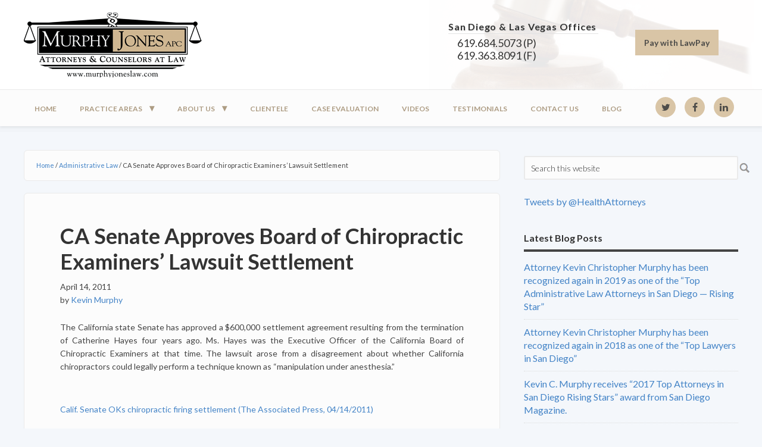

--- FILE ---
content_type: text/html; charset=UTF-8
request_url: https://murphyjoneslaw.com/2011/04/14/ca-senate-approves-board-of-chiropractic-examiners-lawsuit-settlement/
body_size: 14526
content:
<!DOCTYPE html>
<html lang="en-US">
<head >
<meta charset="UTF-8" />
<meta name="viewport" content="width=device-width, initial-scale=1" />
<title>CA Senate Approves Board of Chiropractic Examiners’ Lawsuit Settlement</title>
<link data-rocket-prefetch href="https://fonts.googleapis.com" rel="dns-prefetch">
<link data-rocket-prefetch href="https://www.googletagmanager.com" rel="dns-prefetch">
<link data-rocket-prefetch href="https://www.google-analytics.com" rel="dns-prefetch">
<link data-rocket-prefetch href="https://platform.twitter.com" rel="dns-prefetch">
<link data-rocket-preload as="style" href="https://fonts.googleapis.com/css?family=Lato%3A400%2C700%2C400italic%2C700italic&#038;display=swap" rel="preload">
<link href="https://fonts.googleapis.com/css?family=Lato%3A400%2C700%2C400italic%2C700italic&#038;display=swap" media="print" onload="this.media=&#039;all&#039;" rel="stylesheet">
<noscript data-wpr-hosted-gf-parameters=""><link rel="stylesheet" href="https://fonts.googleapis.com/css?family=Lato%3A400%2C700%2C400italic%2C700italic&#038;display=swap"></noscript><link rel="preload" data-rocket-preload as="image" href="https://murphyjoneslaw.com/wp-content/themes/murphylaw/images/header-bg.png" fetchpriority="high">
<meta name='robots' content='max-image-preview:large' />
<link rel='dns-prefetch' href='//netdna.bootstrapcdn.com' />
<link rel='dns-prefetch' href='//maxcdn.bootstrapcdn.com' />
<link rel='dns-prefetch' href='//fonts.googleapis.com' />
<link href='https://fonts.gstatic.com' crossorigin rel='preconnect' />
<link rel="alternate" type="application/rss+xml" title="Murphy Jones Law &raquo; Feed" href="https://murphyjoneslaw.com/feed/" />
<link rel="alternate" type="application/rss+xml" title="Murphy Jones Law &raquo; Comments Feed" href="https://murphyjoneslaw.com/comments/feed/" />
<link rel="alternate" title="oEmbed (JSON)" type="application/json+oembed" href="https://murphyjoneslaw.com/wp-json/oembed/1.0/embed?url=https%3A%2F%2Fmurphyjoneslaw.com%2F2011%2F04%2F14%2Fca-senate-approves-board-of-chiropractic-examiners-lawsuit-settlement%2F" />
<link rel="alternate" title="oEmbed (XML)" type="text/xml+oembed" href="https://murphyjoneslaw.com/wp-json/oembed/1.0/embed?url=https%3A%2F%2Fmurphyjoneslaw.com%2F2011%2F04%2F14%2Fca-senate-approves-board-of-chiropractic-examiners-lawsuit-settlement%2F&#038;format=xml" />
<link rel="canonical" href="https://murphyjoneslaw.com/2011/04/14/ca-senate-approves-board-of-chiropractic-examiners-lawsuit-settlement/" />
<style id='wp-img-auto-sizes-contain-inline-css' type='text/css'>
img:is([sizes=auto i],[sizes^="auto," i]){contain-intrinsic-size:3000px 1500px}
/*# sourceURL=wp-img-auto-sizes-contain-inline-css */
</style>
<link data-minify="1" rel='stylesheet' id='murphy-jones-law-css' href='https://murphyjoneslaw.com/wp-content/cache/min/1/wp-content/themes/murphylaw/style.css?ver=1769139176' type='text/css' media='all' />
<style id='wp-emoji-styles-inline-css' type='text/css'>

	img.wp-smiley, img.emoji {
		display: inline !important;
		border: none !important;
		box-shadow: none !important;
		height: 1em !important;
		width: 1em !important;
		margin: 0 0.07em !important;
		vertical-align: -0.1em !important;
		background: none !important;
		padding: 0 !important;
	}
/*# sourceURL=wp-emoji-styles-inline-css */
</style>
<style id='wp-block-library-inline-css' type='text/css'>
:root{--wp-block-synced-color:#7a00df;--wp-block-synced-color--rgb:122,0,223;--wp-bound-block-color:var(--wp-block-synced-color);--wp-editor-canvas-background:#ddd;--wp-admin-theme-color:#007cba;--wp-admin-theme-color--rgb:0,124,186;--wp-admin-theme-color-darker-10:#006ba1;--wp-admin-theme-color-darker-10--rgb:0,107,160.5;--wp-admin-theme-color-darker-20:#005a87;--wp-admin-theme-color-darker-20--rgb:0,90,135;--wp-admin-border-width-focus:2px}@media (min-resolution:192dpi){:root{--wp-admin-border-width-focus:1.5px}}.wp-element-button{cursor:pointer}:root .has-very-light-gray-background-color{background-color:#eee}:root .has-very-dark-gray-background-color{background-color:#313131}:root .has-very-light-gray-color{color:#eee}:root .has-very-dark-gray-color{color:#313131}:root .has-vivid-green-cyan-to-vivid-cyan-blue-gradient-background{background:linear-gradient(135deg,#00d084,#0693e3)}:root .has-purple-crush-gradient-background{background:linear-gradient(135deg,#34e2e4,#4721fb 50%,#ab1dfe)}:root .has-hazy-dawn-gradient-background{background:linear-gradient(135deg,#faaca8,#dad0ec)}:root .has-subdued-olive-gradient-background{background:linear-gradient(135deg,#fafae1,#67a671)}:root .has-atomic-cream-gradient-background{background:linear-gradient(135deg,#fdd79a,#004a59)}:root .has-nightshade-gradient-background{background:linear-gradient(135deg,#330968,#31cdcf)}:root .has-midnight-gradient-background{background:linear-gradient(135deg,#020381,#2874fc)}:root{--wp--preset--font-size--normal:16px;--wp--preset--font-size--huge:42px}.has-regular-font-size{font-size:1em}.has-larger-font-size{font-size:2.625em}.has-normal-font-size{font-size:var(--wp--preset--font-size--normal)}.has-huge-font-size{font-size:var(--wp--preset--font-size--huge)}.has-text-align-center{text-align:center}.has-text-align-left{text-align:left}.has-text-align-right{text-align:right}.has-fit-text{white-space:nowrap!important}#end-resizable-editor-section{display:none}.aligncenter{clear:both}.items-justified-left{justify-content:flex-start}.items-justified-center{justify-content:center}.items-justified-right{justify-content:flex-end}.items-justified-space-between{justify-content:space-between}.screen-reader-text{border:0;clip-path:inset(50%);height:1px;margin:-1px;overflow:hidden;padding:0;position:absolute;width:1px;word-wrap:normal!important}.screen-reader-text:focus{background-color:#ddd;clip-path:none;color:#444;display:block;font-size:1em;height:auto;left:5px;line-height:normal;padding:15px 23px 14px;text-decoration:none;top:5px;width:auto;z-index:100000}html :where(.has-border-color){border-style:solid}html :where([style*=border-top-color]){border-top-style:solid}html :where([style*=border-right-color]){border-right-style:solid}html :where([style*=border-bottom-color]){border-bottom-style:solid}html :where([style*=border-left-color]){border-left-style:solid}html :where([style*=border-width]){border-style:solid}html :where([style*=border-top-width]){border-top-style:solid}html :where([style*=border-right-width]){border-right-style:solid}html :where([style*=border-bottom-width]){border-bottom-style:solid}html :where([style*=border-left-width]){border-left-style:solid}html :where(img[class*=wp-image-]){height:auto;max-width:100%}:where(figure){margin:0 0 1em}html :where(.is-position-sticky){--wp-admin--admin-bar--position-offset:var(--wp-admin--admin-bar--height,0px)}@media screen and (max-width:600px){html :where(.is-position-sticky){--wp-admin--admin-bar--position-offset:0px}}

/*# sourceURL=wp-block-library-inline-css */
</style><style id='global-styles-inline-css' type='text/css'>
:root{--wp--preset--aspect-ratio--square: 1;--wp--preset--aspect-ratio--4-3: 4/3;--wp--preset--aspect-ratio--3-4: 3/4;--wp--preset--aspect-ratio--3-2: 3/2;--wp--preset--aspect-ratio--2-3: 2/3;--wp--preset--aspect-ratio--16-9: 16/9;--wp--preset--aspect-ratio--9-16: 9/16;--wp--preset--color--black: #000000;--wp--preset--color--cyan-bluish-gray: #abb8c3;--wp--preset--color--white: #ffffff;--wp--preset--color--pale-pink: #f78da7;--wp--preset--color--vivid-red: #cf2e2e;--wp--preset--color--luminous-vivid-orange: #ff6900;--wp--preset--color--luminous-vivid-amber: #fcb900;--wp--preset--color--light-green-cyan: #7bdcb5;--wp--preset--color--vivid-green-cyan: #00d084;--wp--preset--color--pale-cyan-blue: #8ed1fc;--wp--preset--color--vivid-cyan-blue: #0693e3;--wp--preset--color--vivid-purple: #9b51e0;--wp--preset--gradient--vivid-cyan-blue-to-vivid-purple: linear-gradient(135deg,rgb(6,147,227) 0%,rgb(155,81,224) 100%);--wp--preset--gradient--light-green-cyan-to-vivid-green-cyan: linear-gradient(135deg,rgb(122,220,180) 0%,rgb(0,208,130) 100%);--wp--preset--gradient--luminous-vivid-amber-to-luminous-vivid-orange: linear-gradient(135deg,rgb(252,185,0) 0%,rgb(255,105,0) 100%);--wp--preset--gradient--luminous-vivid-orange-to-vivid-red: linear-gradient(135deg,rgb(255,105,0) 0%,rgb(207,46,46) 100%);--wp--preset--gradient--very-light-gray-to-cyan-bluish-gray: linear-gradient(135deg,rgb(238,238,238) 0%,rgb(169,184,195) 100%);--wp--preset--gradient--cool-to-warm-spectrum: linear-gradient(135deg,rgb(74,234,220) 0%,rgb(151,120,209) 20%,rgb(207,42,186) 40%,rgb(238,44,130) 60%,rgb(251,105,98) 80%,rgb(254,248,76) 100%);--wp--preset--gradient--blush-light-purple: linear-gradient(135deg,rgb(255,206,236) 0%,rgb(152,150,240) 100%);--wp--preset--gradient--blush-bordeaux: linear-gradient(135deg,rgb(254,205,165) 0%,rgb(254,45,45) 50%,rgb(107,0,62) 100%);--wp--preset--gradient--luminous-dusk: linear-gradient(135deg,rgb(255,203,112) 0%,rgb(199,81,192) 50%,rgb(65,88,208) 100%);--wp--preset--gradient--pale-ocean: linear-gradient(135deg,rgb(255,245,203) 0%,rgb(182,227,212) 50%,rgb(51,167,181) 100%);--wp--preset--gradient--electric-grass: linear-gradient(135deg,rgb(202,248,128) 0%,rgb(113,206,126) 100%);--wp--preset--gradient--midnight: linear-gradient(135deg,rgb(2,3,129) 0%,rgb(40,116,252) 100%);--wp--preset--font-size--small: 13px;--wp--preset--font-size--medium: 20px;--wp--preset--font-size--large: 36px;--wp--preset--font-size--x-large: 42px;--wp--preset--spacing--20: 0.44rem;--wp--preset--spacing--30: 0.67rem;--wp--preset--spacing--40: 1rem;--wp--preset--spacing--50: 1.5rem;--wp--preset--spacing--60: 2.25rem;--wp--preset--spacing--70: 3.38rem;--wp--preset--spacing--80: 5.06rem;--wp--preset--shadow--natural: 6px 6px 9px rgba(0, 0, 0, 0.2);--wp--preset--shadow--deep: 12px 12px 50px rgba(0, 0, 0, 0.4);--wp--preset--shadow--sharp: 6px 6px 0px rgba(0, 0, 0, 0.2);--wp--preset--shadow--outlined: 6px 6px 0px -3px rgb(255, 255, 255), 6px 6px rgb(0, 0, 0);--wp--preset--shadow--crisp: 6px 6px 0px rgb(0, 0, 0);}:where(.is-layout-flex){gap: 0.5em;}:where(.is-layout-grid){gap: 0.5em;}body .is-layout-flex{display: flex;}.is-layout-flex{flex-wrap: wrap;align-items: center;}.is-layout-flex > :is(*, div){margin: 0;}body .is-layout-grid{display: grid;}.is-layout-grid > :is(*, div){margin: 0;}:where(.wp-block-columns.is-layout-flex){gap: 2em;}:where(.wp-block-columns.is-layout-grid){gap: 2em;}:where(.wp-block-post-template.is-layout-flex){gap: 1.25em;}:where(.wp-block-post-template.is-layout-grid){gap: 1.25em;}.has-black-color{color: var(--wp--preset--color--black) !important;}.has-cyan-bluish-gray-color{color: var(--wp--preset--color--cyan-bluish-gray) !important;}.has-white-color{color: var(--wp--preset--color--white) !important;}.has-pale-pink-color{color: var(--wp--preset--color--pale-pink) !important;}.has-vivid-red-color{color: var(--wp--preset--color--vivid-red) !important;}.has-luminous-vivid-orange-color{color: var(--wp--preset--color--luminous-vivid-orange) !important;}.has-luminous-vivid-amber-color{color: var(--wp--preset--color--luminous-vivid-amber) !important;}.has-light-green-cyan-color{color: var(--wp--preset--color--light-green-cyan) !important;}.has-vivid-green-cyan-color{color: var(--wp--preset--color--vivid-green-cyan) !important;}.has-pale-cyan-blue-color{color: var(--wp--preset--color--pale-cyan-blue) !important;}.has-vivid-cyan-blue-color{color: var(--wp--preset--color--vivid-cyan-blue) !important;}.has-vivid-purple-color{color: var(--wp--preset--color--vivid-purple) !important;}.has-black-background-color{background-color: var(--wp--preset--color--black) !important;}.has-cyan-bluish-gray-background-color{background-color: var(--wp--preset--color--cyan-bluish-gray) !important;}.has-white-background-color{background-color: var(--wp--preset--color--white) !important;}.has-pale-pink-background-color{background-color: var(--wp--preset--color--pale-pink) !important;}.has-vivid-red-background-color{background-color: var(--wp--preset--color--vivid-red) !important;}.has-luminous-vivid-orange-background-color{background-color: var(--wp--preset--color--luminous-vivid-orange) !important;}.has-luminous-vivid-amber-background-color{background-color: var(--wp--preset--color--luminous-vivid-amber) !important;}.has-light-green-cyan-background-color{background-color: var(--wp--preset--color--light-green-cyan) !important;}.has-vivid-green-cyan-background-color{background-color: var(--wp--preset--color--vivid-green-cyan) !important;}.has-pale-cyan-blue-background-color{background-color: var(--wp--preset--color--pale-cyan-blue) !important;}.has-vivid-cyan-blue-background-color{background-color: var(--wp--preset--color--vivid-cyan-blue) !important;}.has-vivid-purple-background-color{background-color: var(--wp--preset--color--vivid-purple) !important;}.has-black-border-color{border-color: var(--wp--preset--color--black) !important;}.has-cyan-bluish-gray-border-color{border-color: var(--wp--preset--color--cyan-bluish-gray) !important;}.has-white-border-color{border-color: var(--wp--preset--color--white) !important;}.has-pale-pink-border-color{border-color: var(--wp--preset--color--pale-pink) !important;}.has-vivid-red-border-color{border-color: var(--wp--preset--color--vivid-red) !important;}.has-luminous-vivid-orange-border-color{border-color: var(--wp--preset--color--luminous-vivid-orange) !important;}.has-luminous-vivid-amber-border-color{border-color: var(--wp--preset--color--luminous-vivid-amber) !important;}.has-light-green-cyan-border-color{border-color: var(--wp--preset--color--light-green-cyan) !important;}.has-vivid-green-cyan-border-color{border-color: var(--wp--preset--color--vivid-green-cyan) !important;}.has-pale-cyan-blue-border-color{border-color: var(--wp--preset--color--pale-cyan-blue) !important;}.has-vivid-cyan-blue-border-color{border-color: var(--wp--preset--color--vivid-cyan-blue) !important;}.has-vivid-purple-border-color{border-color: var(--wp--preset--color--vivid-purple) !important;}.has-vivid-cyan-blue-to-vivid-purple-gradient-background{background: var(--wp--preset--gradient--vivid-cyan-blue-to-vivid-purple) !important;}.has-light-green-cyan-to-vivid-green-cyan-gradient-background{background: var(--wp--preset--gradient--light-green-cyan-to-vivid-green-cyan) !important;}.has-luminous-vivid-amber-to-luminous-vivid-orange-gradient-background{background: var(--wp--preset--gradient--luminous-vivid-amber-to-luminous-vivid-orange) !important;}.has-luminous-vivid-orange-to-vivid-red-gradient-background{background: var(--wp--preset--gradient--luminous-vivid-orange-to-vivid-red) !important;}.has-very-light-gray-to-cyan-bluish-gray-gradient-background{background: var(--wp--preset--gradient--very-light-gray-to-cyan-bluish-gray) !important;}.has-cool-to-warm-spectrum-gradient-background{background: var(--wp--preset--gradient--cool-to-warm-spectrum) !important;}.has-blush-light-purple-gradient-background{background: var(--wp--preset--gradient--blush-light-purple) !important;}.has-blush-bordeaux-gradient-background{background: var(--wp--preset--gradient--blush-bordeaux) !important;}.has-luminous-dusk-gradient-background{background: var(--wp--preset--gradient--luminous-dusk) !important;}.has-pale-ocean-gradient-background{background: var(--wp--preset--gradient--pale-ocean) !important;}.has-electric-grass-gradient-background{background: var(--wp--preset--gradient--electric-grass) !important;}.has-midnight-gradient-background{background: var(--wp--preset--gradient--midnight) !important;}.has-small-font-size{font-size: var(--wp--preset--font-size--small) !important;}.has-medium-font-size{font-size: var(--wp--preset--font-size--medium) !important;}.has-large-font-size{font-size: var(--wp--preset--font-size--large) !important;}.has-x-large-font-size{font-size: var(--wp--preset--font-size--x-large) !important;}
/*# sourceURL=global-styles-inline-css */
</style>

<style id='classic-theme-styles-inline-css' type='text/css'>
/*! This file is auto-generated */
.wp-block-button__link{color:#fff;background-color:#32373c;border-radius:9999px;box-shadow:none;text-decoration:none;padding:calc(.667em + 2px) calc(1.333em + 2px);font-size:1.125em}.wp-block-file__button{background:#32373c;color:#fff;text-decoration:none}
/*# sourceURL=/wp-includes/css/classic-themes.min.css */
</style>
<link data-minify="1" rel='stylesheet' id='easy_testimonial_style-css' href='https://murphyjoneslaw.com/wp-content/cache/min/1/wp-content/plugins/easy-testimonials/include/assets/css/style.css?ver=1769139176' type='text/css' media='all' />
<link data-minify="1" rel='stylesheet' id='font-awesome-css' href='https://murphyjoneslaw.com/wp-content/cache/min/1/font-awesome/4.1.0/css/font-awesome.css?ver=1769139176' type='text/css' media='screen' />
<link rel='stylesheet' id='slicknavcss-css' href='https://murphyjoneslaw.com/wp-content/plugins/slicknav-mobile-menu/css/slicknav.min.css?ver=1.0.11' type='text/css' media='all' />
<style id='slicknavcss-inline-css' type='text/css'>


        #menu-main-menu {
                display: none;
        }

        .slicknav_menu {
                background: #4c4c4c;
        }

        .slicknav-flex{
               display: -webkit-box;
               display: -ms-flexbox;
               display: flex;
               justify-content:right;
        }

        .slicknav_btn {
                background-color:#222222;
        }

        a.slicknav_open {
                background-color:#222222;
        }

        .slicknav_nav .slicknav_arrow {
                float:right;
        }

        .slicknav_menu .slicknav_menutxt {
                color: #fff;
                text-shadow: none;
                font-size: 16px;
                font-weight: normal;
        }

        .slicknav_menu .slicknav_icon-bar {
                background-color: #fff;
                box-shadow: none;
        }

        .slicknav_nav li a {
                color: #fff;
                text-transform: none;
                font-size: 16px;
                padding: 5px 10px;
        }

        .slicknav_nav a:hover,
        .slicknav_nav .slicknav_row:hover {
                background: ;
        }

        .slicknav_nav .menu-item a:hover,
        .slicknav_nav a span:hover {
                color: #ccc;
        }

        .slicknav_nav input[type='submit']{
                background: #333;
                color: ;
        }

        .slicknav-logo-text a{
                color: ;
        }


        @media screen and (min-width: 815px) {
                .slicknav_menu {
                        display: none;
                }

                #menu-main-menu {
                        display: block;
                }
        }
        
/*# sourceURL=slicknavcss-inline-css */
</style>
<link data-minify="1" rel='stylesheet' id='widgetopts-styles-css' href='https://murphyjoneslaw.com/wp-content/cache/min/1/wp-content/plugins/widget-options/assets/css/widget-options.css?ver=1769139176' type='text/css' media='all' />
<link data-minify="1" rel='stylesheet' id='murph-font-awesome-css' href='https://murphyjoneslaw.com/wp-content/cache/min/1/font-awesome/4.5.0/css/font-awesome.min.css?ver=1769139176' type='text/css' media='all' />

<script type="text/javascript" src="https://murphyjoneslaw.com/wp-includes/js/jquery/jquery.min.js?ver=3.7.1" id="jquery-core-js"></script>
<script type="text/javascript" src="https://murphyjoneslaw.com/wp-includes/js/jquery/jquery-migrate.min.js?ver=3.4.1" id="jquery-migrate-js"></script>
<script type="text/javascript" src="https://murphyjoneslaw.com/wp-content/plugins/slicknav-mobile-menu/js/jquery.slicknav.min.js?ver=1.0.11" id="slicknavjs-js"></script>
<script type="text/javascript" id="slicknav-init-js-extra">
/* <![CDATA[ */
var slickNavVars = {"ng_slicknav":{"ng_slicknav_menu":"#menu-main-menu","ng_slicknav_position":"body","ng_slicknav_parent_links":true,"ng_slicknav_close_click":true,"ng_slicknav_child_links":false,"ng_slicknav_speed":400,"ng_slicknav_label":"MENU","ng_slicknav_fixhead":false,"ng_slicknav_hidedesktop":"","ng_slicknav_brand":"","ng_slicknav_brand_text":"","ng_slicknav_search":false,"ng_slicknav_search_text":"search...","ng_slicksearch":"https://murphyjoneslaw.com/","ng_slicknav_closedsymbol":"\u25ba","ng_slicknav_openedsymbol":"\u25bc","ng_slicknav_alt":"","ng_slicknav_accordion":false,"ng_slicknav_animation_library":""}};
//# sourceURL=slicknav-init-js-extra
/* ]]> */
</script>
<script data-minify="1" type="text/javascript" src="https://murphyjoneslaw.com/wp-content/cache/min/1/wp-content/plugins/slicknav-mobile-menu/js/slick-init.js?ver=1766233057" id="slicknav-init-js"></script>
<script type="text/javascript" id="easy-testimonials-reveal-js-extra">
/* <![CDATA[ */
var easy_testimonials_reveal = {"show_less_text":"Show Less"};
//# sourceURL=easy-testimonials-reveal-js-extra
/* ]]> */
</script>
<script data-minify="1" type="text/javascript" src="https://murphyjoneslaw.com/wp-content/cache/min/1/wp-content/plugins/easy-testimonials/include/assets/js/easy-testimonials-reveal.js?ver=1766233057" id="easy-testimonials-reveal-js"></script>
<link rel="https://api.w.org/" href="https://murphyjoneslaw.com/wp-json/" /><link rel="alternate" title="JSON" type="application/json" href="https://murphyjoneslaw.com/wp-json/wp/v2/posts/131" /><link rel="EditURI" type="application/rsd+xml" title="RSD" href="https://murphyjoneslaw.com/xmlrpc.php?rsd" />
<style type="text/css" media="screen"></style><style type="text/css" media="screen">@media (max-width: 728px) {}</style><style type="text/css" media="screen">@media (max-width: 320px) {}</style>
<style>
@media (min-width: 768px)
   {
.scroll-back-to-top-wrapper {
    position: fixed;
	opacity: 0;
	visibility: hidden;
	overflow: hidden;
	text-align: center;
	z-index: 99999999;
    background-color: #777777;
	color: #eeeeee;
	width: 55px;
	height: 53px;
	line-height: 53px;
	right: 5px;
	bottom: 5px;
	padding-top: 2px;
	border-top-left-radius: 3px;
	border-top-right-radius: 3px;
	border-bottom-right-radius: 3px;
	border-bottom-left-radius: 3px;
	-webkit-transition: all 0.5s ease-in-out;
	-moz-transition: all 0.5s ease-in-out;
	-ms-transition: all 0.5s ease-in-out;
	-o-transition: all 0.5s ease-in-out;
	transition: all 0.5s ease-in-out;
}
.scroll-back-to-top-wrapper:hover {
	background-color: #888888;
  color: #eeeeee;
}
.scroll-back-to-top-wrapper.show {
    visibility:visible;
    cursor:pointer;
	opacity: 0.5;
}
.scroll-back-to-top-wrapper i.fa {
	line-height: inherit;
}
.scroll-back-to-top-wrapper .fa-lg {
	vertical-align: 0;
}
}
</style><link rel="icon" href="https://murphyjoneslaw.com/wp-content/themes/murphylaw/images/favicon.ico" />
<!-- Google tag (gtag.js) -->
<script async src="https://www.googletagmanager.com/gtag/js?id=G-PLP52B4TWF"></script>
<script>
  window.dataLayer = window.dataLayer || [];
  function gtag(){dataLayer.push(arguments);}
  gtag('js', new Date());

  gtag('config', 'G-PLP52B4TWF');
</script><style type="text/css">.site-title a { background: url(https://murphyjoneslaw.com/wp-content/uploads/2016/04/logo-new-1.png) no-repeat !important; }</style>
<noscript><style id="rocket-lazyload-nojs-css">.rll-youtube-player, [data-lazy-src]{display:none !important;}</style></noscript><link data-minify="1" rel='stylesheet' id='sow-button-flat-9cf8985dac5b-css' href='https://murphyjoneslaw.com/wp-content/cache/min/1/wp-content/uploads/siteorigin-widgets/sow-button-flat-9cf8985dac5b.css?ver=1769139176' type='text/css' media='all' />
<link data-minify="1" rel='stylesheet' id='sow-button-base-css' href='https://murphyjoneslaw.com/wp-content/cache/min/1/wp-content/plugins/so-widgets-bundle/widgets/button/css/style.css?ver=1769139176' type='text/css' media='all' />
<link rel='stylesheet' id='siteorigin-panels-front-css' href='https://murphyjoneslaw.com/wp-content/plugins/siteorigin-panels/css/front-flex.min.css?ver=2.33.5' type='text/css' media='all' />
<link data-minify="1" rel='stylesheet' id='soliloquy-style-css-css' href='https://murphyjoneslaw.com/wp-content/cache/min/1/wp-content/plugins/soliloquy/assets/css/soliloquy.css?ver=1769139176' type='text/css' media='all' />
<meta name="generator" content="WP Rocket 3.20.3" data-wpr-features="wpr_minify_js wpr_lazyload_images wpr_lazyload_iframes wpr_preconnect_external_domains wpr_oci wpr_minify_css wpr_desktop" /></head>
<body class="wp-singular post-template-default single single-post postid-131 single-format-standard wp-theme-genesis wp-child-theme-murphylaw custom-header header-image content-sidebar genesis-breadcrumbs-visible genesis-footer-widgets-visible" itemscope itemtype="https://schema.org/WebPage"><div  class="site-container"><header  class="site-header" itemscope itemtype="https://schema.org/WPHeader"><div  class="wrap"><div class="title-area"><p class="site-title" itemprop="headline"><a href="https://murphyjoneslaw.com/">Murphy Jones Law</a></p></div><div class="widget-area header-widget-area"><section id="siteorigin-panels-builder-7" class="widget widget_siteorigin-panels-builder"><div class="widget-wrap"><div id="pl-w632b6a5e6d89d"  class="panel-layout" ><div id="pg-w632b6a5e6d89d-0"  class="panel-grid panel-has-style" ><div class="panel-row-style panel-row-style-for-w632b6a5e6d89d-0" ><div id="pgc-w632b6a5e6d89d-0-0"  class="panel-grid-cell" ><div id="panel-w632b6a5e6d89d-0-0-0" class="so-panel widget widget_text panel-first-child panel-last-child widgetopts-SO" data-index="0" ><h3 class="widget-title">San Diego &#038; Las Vegas Offices</h3>			<div class="textwidget"><h5>619.684.5073 (P)<br />
619.363.8091 (F)</h5>
</div>
		</div></div><div id="pgc-w632b6a5e6d89d-0-1"  class="panel-grid-cell" ><div id="panel-w632b6a5e6d89d-0-1-0" class="so-panel widget widget_sow-button panel-first-child panel-last-child widgetopts-SO" data-index="1" ><div class="panel-widget-style panel-widget-style-for-w632b6a5e6d89d-0-1-0" ><div
			
			class="so-widget-sow-button so-widget-sow-button-flat-9cf8985dac5b"
			
		><div class="ow-button-base ow-button-align-center"
>
			<a
					href="https://murphyjoneslaw.com/pay-with-lawpay/"
					class="sowb-button ow-icon-placement-left ow-button-hover" 	>
		<span>
			
			<strong>Pay with LawPay</strong>		</span>
			</a>
	</div>
</div></div></div></div></div></div></div></div></section>
</div></div></header><nav class="nav-primary" aria-label="Main" itemscope itemtype="https://schema.org/SiteNavigationElement"><div  class="wrap"><ul id="menu-main-menu" class="menu genesis-nav-menu menu-primary"><li id="menu-item-81" class="menu-item menu-item-type-post_type menu-item-object-page menu-item-home menu-item-81"><a href="https://murphyjoneslaw.com/" itemprop="url"><span itemprop="name">Home</span></a></li>
<li id="menu-item-157" class="menu-item menu-item-type-custom menu-item-object-custom menu-item-has-children menu-item-157"><a href="#" itemprop="url"><span itemprop="name">Practice Areas</span></a>
<ul class="sub-menu">
	<li id="menu-item-75" class="menu-item menu-item-type-post_type menu-item-object-page menu-item-75"><a href="https://murphyjoneslaw.com/about-us/administrative-license-law/" itemprop="url"><span itemprop="name">Administrative License Law</span></a></li>
	<li id="menu-item-74" class="menu-item menu-item-type-post_type menu-item-object-page menu-item-74"><a href="https://murphyjoneslaw.com/about-us/civil-litigation/" itemprop="url"><span itemprop="name">Civil Litigation</span></a></li>
</ul>
</li>
<li id="menu-item-73" class="menu-item menu-item-type-post_type menu-item-object-page menu-item-has-children menu-item-73"><a href="https://murphyjoneslaw.com/about-us/" itemprop="url"><span itemprop="name">About Us</span></a>
<ul class="sub-menu">
	<li id="menu-item-76" class="menu-item menu-item-type-post_type menu-item-object-page menu-item-76"><a href="https://murphyjoneslaw.com/about-us/kathleen-murphy-jones/" itemprop="url"><span itemprop="name">Kathleen Murphy Jones</span></a></li>
	<li id="menu-item-77" class="menu-item menu-item-type-post_type menu-item-object-page menu-item-77"><a href="https://murphyjoneslaw.com/about-us/kevin-murphy/" itemprop="url"><span itemprop="name">Kevin Murphy</span></a></li>
	<li id="menu-item-158" class="menu-item menu-item-type-post_type menu-item-object-page menu-item-158"><a href="https://murphyjoneslaw.com/about-us/kim-burch/" itemprop="url"><span itemprop="name">Kim Burch</span></a></li>
</ul>
</li>
<li id="menu-item-78" class="menu-item menu-item-type-post_type menu-item-object-page menu-item-78"><a href="https://murphyjoneslaw.com/clientele/" itemprop="url"><span itemprop="name">Clientele</span></a></li>
<li id="menu-item-84" class="menu-item menu-item-type-post_type menu-item-object-page menu-item-84"><a href="https://murphyjoneslaw.com/case-evaluation/" itemprop="url"><span itemprop="name">Case Evaluation</span></a></li>
<li id="menu-item-83" class="menu-item menu-item-type-post_type menu-item-object-page menu-item-83"><a href="https://murphyjoneslaw.com/videos/" itemprop="url"><span itemprop="name">Videos</span></a></li>
<li id="menu-item-82" class="menu-item menu-item-type-post_type menu-item-object-page menu-item-82"><a href="https://murphyjoneslaw.com/testimonials/" itemprop="url"><span itemprop="name">Testimonials</span></a></li>
<li id="menu-item-80" class="menu-item menu-item-type-post_type menu-item-object-page menu-item-80"><a href="https://murphyjoneslaw.com/contact-us/" itemprop="url"><span itemprop="name">Contact Us</span></a></li>
<li id="menu-item-79" class="menu-item menu-item-type-post_type menu-item-object-page current_page_parent menu-item-79"><a href="https://murphyjoneslaw.com/blog/" itemprop="url"><span itemprop="name">Blog</span></a></li>
<div class="social">
					<ul class="list-inline">
					            <li><a href="https://twitter.com/HealthAttorneys" class="twitter" target="_blank"><i class="fa fa-twitter"></i></a></li>
					            <li><a href="https://www.facebook.com/HealthcareLicenseDefenseAttorney" class="facebook" target="_blank"><i class="fa fa-facebook"></i></a></li>
					            <li><a href="http://www.linkedin.com/company/murphy-jones-llp" class="linkedin" target="_blank"><i class="fa fa-linkedin"></i></a></li>
					        </ul>
					</div></ul></div></nav><div  class="site-inner"><div  class="wrap"><div class="content-sidebar-wrap"><main class="content"><div class="breadcrumb"><span class="breadcrumb-link-wrap" itemprop="itemListElement" itemscope itemtype="https://schema.org/ListItem"><a class="breadcrumb-link" href="https://murphyjoneslaw.com/" itemprop="item"><span class="breadcrumb-link-text-wrap" itemprop="name">Home</span></a><meta itemprop="position" content="1"></span> / <span class="breadcrumb-link-wrap" itemprop="itemListElement" itemscope itemtype="https://schema.org/ListItem"><a class="breadcrumb-link" href="https://murphyjoneslaw.com/category/administrative-law/" itemprop="item"><span class="breadcrumb-link-text-wrap" itemprop="name">Administrative Law</span></a><meta itemprop="position" content="2"></span> / CA Senate Approves Board of Chiropractic Examiners’ Lawsuit Settlement</div><article class="post-131 post type-post status-publish format-standard category-administrative-law category-california-board-of-chiropractic-examiners category-california-board-of-dental-examiners category-california-board-of-medicine category-california-board-of-occupational-therapy category-california-board-of-vocational-nursing-and-psychiatric-technicians category-california-healthcare category-healthcare-law category-legal-insights category-occupational-licensing-defense category-occupational-licensing-defense-lawyer category-state-licensing-board-defense tag-administrative-law tag-board-of-nursing-california tag-board-of-nursing-san-diego tag-california-board-of-chiropractic-examiners tag-california-board-of-chiropractic-examiners-attorney tag-california-board-of-chiropractic-examiners-defense-attorney tag-california-board-of-chiropractic-examiners-defense-lawyer tag-california-board-of-chiropractic-examiners-lawyer tag-california-board-of-medicine tag-california-board-of-registered-nursing tag-california-state-board-of-nursing-cal-nursing-board-discipline entry" aria-label="CA Senate Approves Board of Chiropractic Examiners’ Lawsuit Settlement" itemscope itemtype="https://schema.org/CreativeWork"><header class="entry-header"><h1 class="entry-title" itemprop="headline">CA Senate Approves Board of Chiropractic Examiners’ Lawsuit Settlement</h1>
<p class="entry-meta"><time class="entry-time" itemprop="datePublished" datetime="2011-04-14T16:28:35+00:00">April 14, 2011</time> by <span class="entry-author" itemprop="author" itemscope itemtype="https://schema.org/Person"><a href="https://murphyjoneslaw.com/author/kcm/" class="entry-author-link" rel="author" itemprop="url"><span class="entry-author-name" itemprop="name">Kevin Murphy</span></a></span>  </p></header><div class="entry-content" itemprop="text"><p>The California state Senate has approved a $600,000 settlement agreement resulting from the termination of Catherine Hayes four years ago. Ms. Hayes was the Executive Officer of the California Board of Chiropractic Examiners at that time. The lawsuit arose from a disagreement about whether California chiropractors could legally perform a technique known as &#8220;manipulation under anesthesia.&#8221;</p>
<p><a href="http://www.murphyjoneslaw.com/blog/ca-senate-approves-board-chiropractic-examiners%E2%80%99-lawsuit-settlement" target="_blank"><br />
Calif. Senate OKs chiropractic firing settlement (The Associated Press, 04/14/2011)</a></p>
</div><footer class="entry-footer"><p class="entry-meta"><span class="entry-categories">Filed Under: <a href="https://murphyjoneslaw.com/category/administrative-law/" rel="category tag">Administrative Law</a>, <a href="https://murphyjoneslaw.com/category/california-board-of-chiropractic-examiners/" rel="category tag">California Board of Chiropractic Examiners</a>, <a href="https://murphyjoneslaw.com/category/california-board-of-dental-examiners/" rel="category tag">california board of dental examiners</a>, <a href="https://murphyjoneslaw.com/category/california-board-of-medicine/" rel="category tag">california board of medicine</a>, <a href="https://murphyjoneslaw.com/category/california-board-of-occupational-therapy/" rel="category tag">california board of occupational therapy</a>, <a href="https://murphyjoneslaw.com/category/california-board-of-vocational-nursing-and-psychiatric-technicians/" rel="category tag">California Board of Vocational Nursing and Psychiatric Technicians</a>, <a href="https://murphyjoneslaw.com/category/california-healthcare/" rel="category tag">California Healthcare</a>, <a href="https://murphyjoneslaw.com/category/healthcare-law/" rel="category tag">Healthcare Law</a>, <a href="https://murphyjoneslaw.com/category/legal-insights/" rel="category tag">Legal Insights</a>, <a href="https://murphyjoneslaw.com/category/occupational-licensing-defense/" rel="category tag">Occupational Licensing Defense</a>, <a href="https://murphyjoneslaw.com/category/occupational-licensing-defense-lawyer/" rel="category tag">Occupational Licensing Defense Lawyer</a>, <a href="https://murphyjoneslaw.com/category/state-licensing-board-defense/" rel="category tag">State Licensing Board Defense</a></span> <span class="entry-tags">Tagged With: <a href="https://murphyjoneslaw.com/tag/administrative-law/" rel="tag">Administrative Law</a>, <a href="https://murphyjoneslaw.com/tag/board-of-nursing-california/" rel="tag">board of nursing california</a>, <a href="https://murphyjoneslaw.com/tag/board-of-nursing-san-diego/" rel="tag">board of nursing san diego</a>, <a href="https://murphyjoneslaw.com/tag/california-board-of-chiropractic-examiners/" rel="tag">california board of chiropractic examiners</a>, <a href="https://murphyjoneslaw.com/tag/california-board-of-chiropractic-examiners-attorney/" rel="tag">california board of chiropractic examiners attorney</a>, <a href="https://murphyjoneslaw.com/tag/california-board-of-chiropractic-examiners-defense-attorney/" rel="tag">california board of chiropractic examiners defense attorney</a>, <a href="https://murphyjoneslaw.com/tag/california-board-of-chiropractic-examiners-defense-lawyer/" rel="tag">california board of chiropractic examiners defense lawyer</a>, <a href="https://murphyjoneslaw.com/tag/california-board-of-chiropractic-examiners-lawyer/" rel="tag">california board of chiropractic examiners lawyer</a>, <a href="https://murphyjoneslaw.com/tag/california-board-of-medicine/" rel="tag">california board of medicine</a>, <a href="https://murphyjoneslaw.com/tag/california-board-of-registered-nursing/" rel="tag">California board of registered nursing</a>, <a href="https://murphyjoneslaw.com/tag/california-state-board-of-nursing-cal-nursing-board-discipline/" rel="tag">California State Board of Nursing; Cal. Nursing Board Discipline</a></span></p></footer></article></main><aside class="sidebar sidebar-primary widget-area" role="complementary" aria-label="Primary Sidebar" itemscope itemtype="https://schema.org/WPSideBar"><section id="search-3" class="widget widget_search"><div class="widget-wrap"><form class="search-form" method="get" action="https://murphyjoneslaw.com/" role="search" itemprop="potentialAction" itemscope itemtype="https://schema.org/SearchAction"><input class="search-form-input" type="search" name="s" id="searchform-1" placeholder="Search this website" itemprop="query-input"><input class="search-form-submit" type="submit"><meta content="https://murphyjoneslaw.com/?s={s}" itemprop="target"></form></div></section>
<section id="siteorigin-panels-builder-2" class="widget widget_siteorigin-panels-builder"><div class="widget-wrap"><div id="pl-w59c10d8a42a26"  class="panel-layout" ><div id="pg-w59c10d8a42a26-0"  class="panel-grid panel-no-style" ><div id="pgc-w59c10d8a42a26-0-0"  class="panel-grid-cell" ><div id="panel-w59c10d8a42a26-0-0-0" class="so-panel widget widget_text panel-first-child panel-last-child" data-index="0" >			<div class="textwidget"><a class="twitter-timeline" href="https://twitter.com/HealthAttorneys" data-widget-id="713467015227269120">Tweets by @HealthAttorneys</a>
<script>!function(d,s,id){var js,fjs=d.getElementsByTagName(s)[0],p=/^http:/.test(d.location)?'http':'https';if(!d.getElementById(id)){js=d.createElement(s);js.id=id;js.src=p+"://platform.twitter.com/widgets.js";fjs.parentNode.insertBefore(js,fjs);}}(document,"script","twitter-wjs");</script></div>
		</div></div></div></div></div></section>

		<section id="recent-posts-3" class="widget widget_recent_entries"><div class="widget-wrap">
		<h4 class="widget-title widgettitle">Latest Blog Posts</h4>

		<ul>
											<li>
					<a href="https://murphyjoneslaw.com/2019/04/02/attorney-kevin-christopher-murphy-has-been-recognized-again-in-2019-as-one-of-the-top-administrative-law-attorneys-in-san-diego-rising-star/">Attorney Kevin Christopher Murphy has been recognized again in 2019 as one of the “Top Administrative Law Attorneys in San Diego &#8212; Rising Star”</a>
									</li>
											<li>
					<a href="https://murphyjoneslaw.com/2018/04/13/attorney-kevin-christopher-murphy-has-been-recognized-again-in-2018-as-one-of-the-top-lawyers-in-san-diego/">Attorney Kevin Christopher Murphy has been recognized again in 2018 as one of the &#8220;Top Lawyers in San Diego&#8221;</a>
									</li>
											<li>
					<a href="https://murphyjoneslaw.com/2017/03/21/kevin-c-murphy-received-2017-top-attorneys-in-san-diego-rising-stars-award-from-san-diego-magazine/">Kevin C. Murphy receives &#8220;2017 Top Attorneys in San Diego Rising Stars&#8221; award from San Diego Magazine.</a>
									</li>
											<li>
					<a href="https://murphyjoneslaw.com/2016/08/23/san-diego-county-bar-association-law-and-medicine-recognition-2016/">San Diego County Bar Association Law and Medicine Recognition 2016</a>
									</li>
											<li>
					<a href="https://murphyjoneslaw.com/2016/06/08/kevin-c-murphy-awarded-2016-best-of-the-bar-administrative-license-defense/">Kevin C. Murphy Awarded 2016 Best of the Bar &#8211; Administrative License Defense</a>
									</li>
					</ul>

		</div></section>
</aside></div></div></div>		<div  class="pre_footer_section">
			<div  class="wrap">
				<section id="siteorigin-panels-builder-8" class="widget widget_siteorigin-panels-builder"><div class="widget-wrap"><div id="pl-w5cac2959cb439"  class="panel-layout" ><div id="pg-w5cac2959cb439-0"  class="panel-grid panel-no-style" ><div id="pgc-w5cac2959cb439-0-0"  class="panel-grid-cell" ><div id="panel-w5cac2959cb439-0-0-0" class="so-panel widget widget_siteorigin-panels-builder panel-first-child panel-last-child widgetopts-SO" data-index="0" ><div id="pl-w5cac29281db06"  class="panel-layout" ><div id="pg-w5cac29281db06-0"  class="panel-grid panel-no-style" ><div id="pgc-w5cac29281db06-0-0"  class="panel-grid-cell" ><div id="panel-w5cac29281db06-0-0-0" class="so-panel widget widget_sow-editor panel-first-child widgetopts-SO" data-index="0" ><div
			
			class="so-widget-sow-editor so-widget-sow-editor-base"
			
		>
<div class="siteorigin-widget-tinymce textwidget">
	<div class="soliloquy-outer-container soliloquy-carousel" data-soliloquy-loaded="0"><div aria-live="polite" id="soliloquy-container-275_1" class="soliloquy-container soliloquy-transition-horizontal soliloquy-slide-horizontal soliloquy-arrows-active  soliloquy-theme-base no-js" style="max-width:960px;margin:0 auto 20px;"><ul id="soliloquy-275_1" class="soliloquy-slider soliloquy-slides soliloquy-wrap soliloquy-clear"><li aria-hidden="true" class="soliloquy-item soliloquy-item-1 soliloquy-id-291 soliloquy-image-slide" draggable="false" style="list-style:none;"><a href="https://www.avvo.com/attorneys/91942-ca-kevin-murphy-1802374.html" class="soliloquy-link" title="1" target="_blank"><img id="soliloquy-image-291" class="soliloquy-image soliloquy-image-1" src="https://murphyjoneslaw.com/wp-content/uploads/2019/04/1.png" alt="1" data-no-lazy="1"  /></a></li><li aria-hidden="true" class="soliloquy-item soliloquy-item-2 soliloquy-id-292 soliloquy-image-slide" draggable="false" style="list-style:none;"><a href="https://www.avvo.com/attorneys/91942-ca-kevin-murphy-1802374.html" class="soliloquy-link" title="2" target="_blank"><img id="soliloquy-image-292" class="soliloquy-image soliloquy-image-2" src="https://murphyjoneslaw.com/wp-content/uploads/2019/04/2.png" alt="2" data-no-lazy="1"  /></a></li><li aria-hidden="true" class="soliloquy-item soliloquy-item-3 soliloquy-id-290 soliloquy-image-slide" draggable="false" style="list-style:none;"><a href="https://www.avvo.com/attorneys/91942-ca-kevin-murphy-1802374.html" class="soliloquy-link" title="3" target="_blank"><img id="soliloquy-image-290" class="soliloquy-image soliloquy-image-3" src="https://murphyjoneslaw.com/wp-content/uploads/2019/04/3.png" alt="3" data-no-lazy="1"  /></a></li><li aria-hidden="true" class="soliloquy-item soliloquy-item-4 soliloquy-id-250 soliloquy-image-slide" draggable="false" style="list-style:none;"><a href="https://profiles.superlawyers.com/california-san-diego/san-diego/lawyer/kevin-c-murphy/b41bc0ac-75eb-4b4f-8336-280b6deba68b.html" class="soliloquy-link" title="badge_kevin_murphy_client-choice2016" target="_blank"><img id="soliloquy-image-250" class="soliloquy-image soliloquy-image-4" src="https://murphyjoneslaw.com/wp-content/uploads/2017/08/badge_kevin_murphy_client-choice2016.png" alt="badge_kevin_murphy_client-choice2016" data-no-lazy="1"  /></a></li><li aria-hidden="true" class="soliloquy-item soliloquy-item-5 soliloquy-id-249 soliloquy-image-slide" draggable="false" style="list-style:none;"><a href="https://profiles.superlawyers.com/california-san-diego/san-diego/lawyer/kevin-c-murphy/b41bc0ac-75eb-4b4f-8336-280b6deba68b.html" class="soliloquy-link" title="Client_Choice_2017" target="_blank"><img id="soliloquy-image-249" class="soliloquy-image soliloquy-image-5" src="https://murphyjoneslaw.com/wp-content/uploads/2017/08/Client_Choice_2017-1.png" alt="Client_Choice_2017" data-no-lazy="1"  /></a></li><li aria-hidden="true" class="soliloquy-item soliloquy-item-6 soliloquy-id-289 soliloquy-image-slide" draggable="false" style="list-style:none;"><a href="https://profiles.superlawyers.com/california-san-diego/san-diego/lawyer/kevin-c-murphy/b41bc0ac-75eb-4b4f-8336-280b6deba68b.html" class="soliloquy-link" title="super-lawyers" target="_blank"><img id="soliloquy-image-289" class="soliloquy-image soliloquy-image-6" src="https://murphyjoneslaw.com/wp-content/uploads/2019/04/super-lawyers.png" alt="super-lawyers" data-no-lazy="1"  /></a></li><li aria-hidden="true" class="soliloquy-item soliloquy-item-7 soliloquy-id-294 soliloquy-image-slide" draggable="false" style="list-style:none;"><a href="https://www.avvo.com/attorneys/91942-ca-kevin-murphy-1802374.html" class="soliloquy-link" title="avvo" target="_blank"><img id="soliloquy-image-294" class="soliloquy-image soliloquy-image-7" src="https://murphyjoneslaw.com/wp-content/uploads/2019/04/avvo-1.png" alt="avvo" data-no-lazy="1"  /></a></li><li aria-hidden="true" class="soliloquy-item soliloquy-item-8 soliloquy-id-293 soliloquy-image-slide" draggable="false" style="list-style:none;"><a href="https://www.avvo.com/attorneys/91942-ca-kevin-murphy-1802374.html" class="soliloquy-link" title="top-contributor" target="_blank"><img id="soliloquy-image-293" class="soliloquy-image soliloquy-image-8" src="https://murphyjoneslaw.com/wp-content/uploads/2019/04/top-contributor-1.png" alt="top-contributor" data-no-lazy="1"  /></a></li><li aria-hidden="true" class="soliloquy-item soliloquy-item-9 soliloquy-id-299 soliloquy-image-slide" draggable="false" style="list-style:none;"><img id="soliloquy-image-299" class="soliloquy-image soliloquy-image-9" src="https://murphyjoneslaw.com/wp-content/uploads/2019/04/client2019-1.png" alt="client2019" data-no-lazy="1"  /></li></ul></div><noscript><div class="soliloquy-no-js" style="display:none;visibility:hidden;height:0;line-height:0;opacity:0;"><img data-no-lazy="1"  class="soliloquy-image soliloquy-no-js-image skip-lazy" src="https://murphyjoneslaw.com/wp-content/uploads/2019/04/1.png" alt="1" /><img data-no-lazy="1"  class="soliloquy-image soliloquy-no-js-image skip-lazy" src="https://murphyjoneslaw.com/wp-content/uploads/2019/04/2.png" alt="2" /><img data-no-lazy="1"  class="soliloquy-image soliloquy-no-js-image skip-lazy" src="https://murphyjoneslaw.com/wp-content/uploads/2019/04/3.png" alt="3" /><img data-no-lazy="1"  class="soliloquy-image soliloquy-no-js-image skip-lazy" src="https://murphyjoneslaw.com/wp-content/uploads/2017/08/badge_kevin_murphy_client-choice2016.png" alt="badge_kevin_murphy_client-choice2016" /><img data-no-lazy="1"  class="soliloquy-image soliloquy-no-js-image skip-lazy" src="https://murphyjoneslaw.com/wp-content/uploads/2017/08/Client_Choice_2017-1.png" alt="Client_Choice_2017" /><img data-no-lazy="1"  class="soliloquy-image soliloquy-no-js-image skip-lazy" src="https://murphyjoneslaw.com/wp-content/uploads/2019/04/super-lawyers.png" alt="super-lawyers" /><img data-no-lazy="1"  class="soliloquy-image soliloquy-no-js-image skip-lazy" src="https://murphyjoneslaw.com/wp-content/uploads/2019/04/avvo-1.png" alt="avvo" /><img data-no-lazy="1"  class="soliloquy-image soliloquy-no-js-image skip-lazy" src="https://murphyjoneslaw.com/wp-content/uploads/2019/04/top-contributor-1.png" alt="top-contributor" /><img data-no-lazy="1"  class="soliloquy-image soliloquy-no-js-image skip-lazy" src="https://murphyjoneslaw.com/wp-content/uploads/2019/04/client2019-1.png" alt="client2019" /></div></noscript></div>
</div>
</div></div><div id="panel-w5cac29281db06-0-0-1" class="so-panel widget widget_sow-editor panel-last-child widgetopts-SO" data-index="1" ><div
			
			class="so-widget-sow-editor so-widget-sow-editor-base"
			
		>
<div class="siteorigin-widget-tinymce textwidget">
	<div class="soliloquy-outer-container soliloquy-carousel" data-soliloquy-loaded="0"><div aria-live="polite" id="soliloquy-container-281_2" class="soliloquy-container soliloquy-transition-horizontal soliloquy-slide-horizontal soliloquy-arrows-active  soliloquy-theme-base no-js" style="max-width:960px;margin:0 auto 20px;"><ul id="soliloquy-281_2" class="soliloquy-slider soliloquy-slides soliloquy-wrap soliloquy-clear"><li aria-hidden="true" class="soliloquy-item soliloquy-item-1 soliloquy-id-324 soliloquy-image-slide" draggable="false" style="list-style:none;"><img id="soliloquy-image-324" class="soliloquy-image soliloquy-image-1" src="https://murphyjoneslaw.com/wp-content/uploads/2019/04/award2020.png" alt="award2020" data-no-lazy="1"  /></li><li aria-hidden="true" class="soliloquy-item soliloquy-item-2 soliloquy-id-323 soliloquy-image-slide" draggable="false" style="list-style:none;"><img id="soliloquy-image-323" class="soliloquy-image soliloquy-image-2" src="https://murphyjoneslaw.com/wp-content/uploads/2019/04/award.png" alt="award" data-no-lazy="1"  /></li><li aria-hidden="true" class="soliloquy-item soliloquy-item-3 soliloquy-id-282 soliloquy-image-slide" draggable="false" style="list-style:none;"><img id="soliloquy-image-282" class="soliloquy-image soliloquy-image-3" src="https://murphyjoneslaw.com/wp-content/uploads/2019/04/toplawyers.png" alt="toplawyers" data-no-lazy="1"  /></li><li aria-hidden="true" class="soliloquy-item soliloquy-item-4 soliloquy-id-283 soliloquy-image-slide" draggable="false" style="list-style:none;"><img id="soliloquy-image-283" class="soliloquy-image soliloquy-image-4" src="https://murphyjoneslaw.com/wp-content/uploads/2019/04/2014.png" alt="2014" data-no-lazy="1"  /></li><li aria-hidden="true" class="soliloquy-item soliloquy-item-5 soliloquy-id-284 soliloquy-image-slide" draggable="false" style="list-style:none;"><img id="soliloquy-image-284" class="soliloquy-image soliloquy-image-5" src="https://murphyjoneslaw.com/wp-content/uploads/2019/04/2015.png" alt="2015" data-no-lazy="1"  /></li><li aria-hidden="true" class="soliloquy-item soliloquy-item-6 soliloquy-id-285 soliloquy-image-slide" draggable="false" style="list-style:none;"><img id="soliloquy-image-285" class="soliloquy-image soliloquy-image-6" src="https://murphyjoneslaw.com/wp-content/uploads/2019/04/2016.png" alt="2016" data-no-lazy="1"  /></li><li aria-hidden="true" class="soliloquy-item soliloquy-item-7 soliloquy-id-286 soliloquy-image-slide" draggable="false" style="list-style:none;"><img id="soliloquy-image-286" class="soliloquy-image soliloquy-image-7" src="https://murphyjoneslaw.com/wp-content/uploads/2019/04/2017.png" alt="2017" data-no-lazy="1"  /></li><li aria-hidden="true" class="soliloquy-item soliloquy-item-8 soliloquy-id-287 soliloquy-image-slide" draggable="false" style="list-style:none;"><img id="soliloquy-image-287" class="soliloquy-image soliloquy-image-8" src="https://murphyjoneslaw.com/wp-content/uploads/2019/04/2018.png" alt="2018" data-no-lazy="1"  /></li><li aria-hidden="true" class="soliloquy-item soliloquy-item-9 soliloquy-id-288 soliloquy-image-slide" draggable="false" style="list-style:none;"><img id="soliloquy-image-288" class="soliloquy-image soliloquy-image-9" src="https://murphyjoneslaw.com/wp-content/uploads/2019/04/20182.png" alt="20182" data-no-lazy="1"  /></li></ul></div><noscript><div class="soliloquy-no-js" style="display:none;visibility:hidden;height:0;line-height:0;opacity:0;"><img data-no-lazy="1"  class="soliloquy-image soliloquy-no-js-image skip-lazy" src="https://murphyjoneslaw.com/wp-content/uploads/2019/04/award2020.png" alt="award2020" /><img data-no-lazy="1"  class="soliloquy-image soliloquy-no-js-image skip-lazy" src="https://murphyjoneslaw.com/wp-content/uploads/2019/04/award.png" alt="award" /><img data-no-lazy="1"  class="soliloquy-image soliloquy-no-js-image skip-lazy" src="https://murphyjoneslaw.com/wp-content/uploads/2019/04/toplawyers.png" alt="toplawyers" /><img data-no-lazy="1"  class="soliloquy-image soliloquy-no-js-image skip-lazy" src="https://murphyjoneslaw.com/wp-content/uploads/2019/04/2014.png" alt="2014" /><img data-no-lazy="1"  class="soliloquy-image soliloquy-no-js-image skip-lazy" src="https://murphyjoneslaw.com/wp-content/uploads/2019/04/2015.png" alt="2015" /><img data-no-lazy="1"  class="soliloquy-image soliloquy-no-js-image skip-lazy" src="https://murphyjoneslaw.com/wp-content/uploads/2019/04/2016.png" alt="2016" /><img data-no-lazy="1"  class="soliloquy-image soliloquy-no-js-image skip-lazy" src="https://murphyjoneslaw.com/wp-content/uploads/2019/04/2017.png" alt="2017" /><img data-no-lazy="1"  class="soliloquy-image soliloquy-no-js-image skip-lazy" src="https://murphyjoneslaw.com/wp-content/uploads/2019/04/2018.png" alt="2018" /><img data-no-lazy="1"  class="soliloquy-image soliloquy-no-js-image skip-lazy" src="https://murphyjoneslaw.com/wp-content/uploads/2019/04/20182.png" alt="20182" /></div></noscript></div>
</div>
</div></div></div></div></div></div></div><div id="pgc-w5cac2959cb439-0-1"  class="panel-grid-cell" ><div id="panel-w5cac2959cb439-0-1-0" class="so-panel widget widget_cycledtestimonialwidget cycledTestimonialWidget panel-first-child panel-last-child widgetopts-SO" data-index="1"><div class="pre-footer-testimonial panel-widget-style panel-widget-style-for-w5cac2959cb439-0-1-0"><h3 class="widget-title"> </h3></div></div></div></div></div></div></section>
			</div>
		</div>
	<div  class="footer-widgets"><div class="wrap"><div class="widget-area footer-widgets-1 footer-widget-area"><section id="sow-editor-2" class="widget widget_sow-editor"><div class="widget-wrap"><div
			
			class="so-widget-sow-editor so-widget-sow-editor-base"
			
		><h4 class="widget-title widgettitle">Contact Us</h4>

<div class="siteorigin-widget-tinymce textwidget">
	<p><strong>Las Vegas Office</strong><br />
2855 La Casita Avenue,<br />
Las Vegas, NV 89120<br />
619.684.5073 (Phone)<br />
619.363.8091 (Fax)</p>
<p><strong>San Diego Office</strong><br />
5575 Lake Park Way,<br />
Suite 218<br />
San Diego, CA 91942<br />
619.684.5073 (Phone)<br />
619.363.8091 (Fax)</p>
</div>
</div></div></section>
</div><div class="widget-area footer-widgets-2 footer-widget-area"><section id="sow-editor-3" class="widget widget_sow-editor"><div class="widget-wrap"><div
			
			class="so-widget-sow-editor so-widget-sow-editor-base"
			
		><h4 class="widget-title widgettitle">Get Social</h4>

<div class="siteorigin-widget-tinymce textwidget">
	<div class="social">

<strong>Stay in touch with us:</strong>
<ul class="list-inline">
 <li><a href="https://twitter.com/HealthAttorneys" class="twitter" target="_blank" rel="noopener"><i class="fa fa-twitter"></i></a></li>
<li><a href="https://www.facebook.com/HealthcareLicenseDefenseAttorney" class="facebook" target="_blank" rel="noopener"><i class="fa fa-facebook"></i></a></li>
<li><a href="http://www.linkedin.com/company/murphy-jones-llp" class="linkedin" target="_blank" rel="noopener"><i class="fa fa-linkedin"></i></a></li>
</ul>
</div></div>
</div></div></section>
</div><div class="widget-area footer-widgets-3 footer-widget-area"><section id="siteorigin-panels-builder-5" class="widget widget_siteorigin-panels-builder"><div class="widget-wrap"><div id="pl-w573ba6e6375b0"  class="panel-layout" ><div id="pg-w573ba6e6375b0-0"  class="panel-grid panel-no-style" ><div id="pgc-w573ba6e6375b0-0-0"  class="panel-grid-cell" ><div id="panel-w573ba6e6375b0-0-0-0" class="so-panel widget widget_cycledtestimonialwidget cycledTestimonialWidget panel-first-child panel-last-child" data-index="0"><div class="footer_testimonial panel-widget-style panel-widget-style-for-w573ba6e6375b0-0-0-0"><h3 class="widget-title">What People Are Saying</h3></div></div></div></div></div></div></section>
</div><div class="widget-area footer-widgets-4 footer-widget-area"><section id="siteorigin-panels-builder-6" class="widget widget_siteorigin-panels-builder"><div class="widget-wrap"><div id="pl-w5758b1bdc340b"  class="panel-layout" ><div id="pg-w5758b1bdc340b-0"  class="panel-grid panel-has-style" ><div class="panel-row-style panel-row-style-for-w5758b1bdc340b-0" ><div id="pgc-w5758b1bdc340b-0-0"  class="panel-grid-cell" ><div id="panel-w5758b1bdc340b-0-0-0" class="so-panel widget widget_text panel-first-child panel-last-child" data-index="0" ><h3 class="widget-title">Proudly Serving</h3>			<div class="textwidget"></div>
		</div></div></div></div><div id="pg-w5758b1bdc340b-1"  class="panel-grid panel-no-style" ><div id="pgc-w5758b1bdc340b-1-0"  class="panel-grid-cell" ><div id="panel-w5758b1bdc340b-1-0-0" class="so-panel widget widget_sow-editor panel-first-child panel-last-child" data-index="1" ><div
			
			class="so-widget-sow-editor so-widget-sow-editor-base"
			
		>
<div class="siteorigin-widget-tinymce textwidget">
	<ul>
<li>Architects</li>
<li>Certified Nurse Assistants</li>
<li>Chiropractors</li>
<li>Contractors</li>
<li>Daycare Providers</li>
<li>Dental Hygienists</li>
<li>Dentists</li>
<li>Department of Public Health</li>
<li>Department of Social Services</li>
<li>Doctors</li>
<li>Engineers</li>
<li>Geologists</li>
<li>International Graduates</li>
<li>Licensed Vocational Nurses</li>
<li>Medical Assistants</li>
<li>Medical Students</li>
</ul>
</div>
</div></div></div><div id="pgc-w5758b1bdc340b-1-1"  class="panel-grid-cell" ><div id="panel-w5758b1bdc340b-1-1-0" class="so-panel widget widget_sow-editor panel-first-child panel-last-child" data-index="2" ><div
			
			class="so-widget-sow-editor so-widget-sow-editor-base"
			
		>
<div class="siteorigin-widget-tinymce textwidget">
	<ul>
<li>Mental Health Professionals</li>
<li>Nurse Midwives</li>
<li>Nurse Practitioners</li>
<li>Nurses</li>
<li>Occupational Therapists</li>
<li>Paramedics</li>
<li>Pharmacists</li>
<li>Phlebotomists</li>
<li>Physical Therapists</li>
<li>Real Estate Agents and Brokers</li>
<li>Residents</li>
<li>Respiratory Therapists</li>
<li>Social Workers</li>
<li>Speech Pathologists</li>
<li>Therapists (LMFT and otherwise)</li>
<li>Veterinarians</li>
</ul>
</div>
</div></div></div></div></div></div></section>
</div></div></div><footer class="site-footer" itemscope itemtype="https://schema.org/WPFooter"><div class="wrap"><p>Copyright &#xA9;&nbsp;2026 Murphy Jones Law, APC. All rights reserved. | <a href="https://murphyjoneslaw.com/disclaimer/">Disclaimer</a> | <a href="https://murphyjoneslaw.com/privacy-policy/">Privacy Policy</a></p>		<script>	
			// rm find iframes and allow them to resize while keeping aspect ratio
			jQuery(document).ready(function($){

				var $iframes = $("iframe");

				$iframes.each(function(){
					$(this).data("ratio", this.height / this.width).removeAttr("width").removeAttr("height");
				});

				$(window).on("resize", function(){
					$iframes.each(function(){
						var width = $(this).parent().width();
						$(this).width(width).height(width * $(this).data("ratio"));
					});
				}).resize();

			});

		</script>
	</div></footer></div><script type="speculationrules">
{"prefetch":[{"source":"document","where":{"and":[{"href_matches":"/*"},{"not":{"href_matches":["/wp-*.php","/wp-admin/*","/wp-content/uploads/*","/wp-content/*","/wp-content/plugins/*","/wp-content/themes/murphylaw/*","/wp-content/themes/genesis/*","/*\\?(.+)"]}},{"not":{"selector_matches":"a[rel~=\"nofollow\"]"}},{"not":{"selector_matches":".no-prefetch, .no-prefetch a"}}]},"eagerness":"conservative"}]}
</script>
<div  class="scroll-back-to-top-wrapper">
	<span class="scroll-back-to-top-inner">
					<i class="fa fa-2x fa-chevron-up"></i>
			</span>
</div><script type="text/javascript">
<!--//--><![CDATA[//><!--
(function(i,s,o,g,r,a,m){i["GoogleAnalyticsObject"]=r;i[r]=i[r]||function(){(i[r].q=i[r].q||[]).push(arguments)},i[r].l=1*new Date();a=s.createElement(o),m=s.getElementsByTagName(o)[0];a.async=1;a.src=g;m.parentNode.insertBefore(a,m)})(window,document,"script","//www.google-analytics.com/analytics.js","ga");ga("create", "UA-53975921-1", "auto");ga("set", "anonymizeIp", true);ga("send", "pageview");
//--><!]]>
</script><style media="all" id="siteorigin-panels-layouts-footer">/* Layout w632b6a5e6d89d */ #pgc-w632b6a5e6d89d-0-0 { width:54.4521%;width:calc(54.4521% - ( 0.455479452055 * 30px ) ) } #pgc-w632b6a5e6d89d-0-1 { width:45.5479%;width:calc(45.5479% - ( 0.544520547945 * 30px ) ) } #pl-w632b6a5e6d89d .so-panel { margin-bottom:30px } #pl-w632b6a5e6d89d .so-panel:last-of-type { margin-bottom:0px } #pg-w632b6a5e6d89d-0> .panel-row-style , #panel-w632b6a5e6d89d-0-1-0> .panel-widget-style { padding:20px 0px 0px 0px } #pg-w632b6a5e6d89d-0.panel-has-style > .panel-row-style, #pg-w632b6a5e6d89d-0.panel-no-style { -webkit-align-items:flex-start;align-items:flex-start } @media (max-width:780px){ #pg-w632b6a5e6d89d-0.panel-no-style, #pg-w632b6a5e6d89d-0.panel-has-style > .panel-row-style, #pg-w632b6a5e6d89d-0 { -webkit-flex-direction:column;-ms-flex-direction:column;flex-direction:column } #pg-w632b6a5e6d89d-0 > .panel-grid-cell , #pg-w632b6a5e6d89d-0 > .panel-row-style > .panel-grid-cell { width:100%;margin-right:0 } #pgc-w632b6a5e6d89d-0-0 { margin-bottom:30px } #pl-w632b6a5e6d89d .panel-grid-cell { padding:0 } #pl-w632b6a5e6d89d .panel-grid .panel-grid-cell-empty { display:none } #pl-w632b6a5e6d89d .panel-grid .panel-grid-cell-mobile-last { margin-bottom:0px }  } /* Layout w59c10d8a42a26 */ #pgc-w59c10d8a42a26-0-0 { width:100%;width:calc(100% - ( 0 * 30px ) ) } #pl-w59c10d8a42a26 .so-panel { margin-bottom:30px } #pl-w59c10d8a42a26 .so-panel:last-of-type { margin-bottom:0px } @media (max-width:780px){ #pg-w59c10d8a42a26-0.panel-no-style, #pg-w59c10d8a42a26-0.panel-has-style > .panel-row-style, #pg-w59c10d8a42a26-0 { -webkit-flex-direction:column;-ms-flex-direction:column;flex-direction:column } #pg-w59c10d8a42a26-0 > .panel-grid-cell , #pg-w59c10d8a42a26-0 > .panel-row-style > .panel-grid-cell { width:100%;margin-right:0 } #pl-w59c10d8a42a26 .panel-grid-cell { padding:0 } #pl-w59c10d8a42a26 .panel-grid .panel-grid-cell-empty { display:none } #pl-w59c10d8a42a26 .panel-grid .panel-grid-cell-mobile-last { margin-bottom:0px }  } /* Layout w5cac29281db06 */ #pgc-w5cac29281db06-0-0 { width:100%;width:calc(100% - ( 0 * 30px ) ) } #pl-w5cac29281db06 .so-panel { margin-bottom:30px } #pl-w5cac29281db06 .so-panel:last-of-type { margin-bottom:0px } #pg-w5cac29281db06-0.panel-has-style > .panel-row-style, #pg-w5cac29281db06-0.panel-no-style { -webkit-align-items:flex-start;align-items:flex-start } @media (max-width:780px){ #pg-w5cac29281db06-0.panel-no-style, #pg-w5cac29281db06-0.panel-has-style > .panel-row-style, #pg-w5cac29281db06-0 { -webkit-flex-direction:column;-ms-flex-direction:column;flex-direction:column } #pg-w5cac29281db06-0 > .panel-grid-cell , #pg-w5cac29281db06-0 > .panel-row-style > .panel-grid-cell { width:100%;margin-right:0 } #pl-w5cac29281db06 .panel-grid-cell { padding:0 } #pl-w5cac29281db06 .panel-grid .panel-grid-cell-empty { display:none } #pl-w5cac29281db06 .panel-grid .panel-grid-cell-mobile-last { margin-bottom:0px }  } /* Layout w5cac2959cb439 */ #pgc-w5cac2959cb439-0-0 , #pgc-w5cac2959cb439-0-1 { width:50%;width:calc(50% - ( 0.5 * 30px ) ) } #pl-w5cac2959cb439 .so-panel { margin-bottom:30px } #pl-w5cac2959cb439 .so-panel:last-of-type { margin-bottom:0px } #pg-w5cac2959cb439-0.panel-has-style > .panel-row-style, #pg-w5cac2959cb439-0.panel-no-style { -webkit-align-items:flex-start;align-items:flex-start } @media (max-width:780px){ #pg-w5cac2959cb439-0.panel-no-style, #pg-w5cac2959cb439-0.panel-has-style > .panel-row-style, #pg-w5cac2959cb439-0 { -webkit-flex-direction:column;-ms-flex-direction:column;flex-direction:column } #pg-w5cac2959cb439-0 > .panel-grid-cell , #pg-w5cac2959cb439-0 > .panel-row-style > .panel-grid-cell { width:100%;margin-right:0 } #pgc-w5cac2959cb439-0-0 { margin-bottom:30px } #pl-w5cac2959cb439 .panel-grid-cell { padding:0 } #pl-w5cac2959cb439 .panel-grid .panel-grid-cell-empty { display:none } #pl-w5cac2959cb439 .panel-grid .panel-grid-cell-mobile-last { margin-bottom:0px }  } /* Layout w573ba6e6375b0 */ #pgc-w573ba6e6375b0-0-0 { width:100%;width:calc(100% - ( 0 * 30px ) ) } #pl-w573ba6e6375b0 .so-panel { margin-bottom:30px } #pl-w573ba6e6375b0 .so-panel:last-of-type { margin-bottom:0px } @media (max-width:780px){ #pg-w573ba6e6375b0-0.panel-no-style, #pg-w573ba6e6375b0-0.panel-has-style > .panel-row-style, #pg-w573ba6e6375b0-0 { -webkit-flex-direction:column;-ms-flex-direction:column;flex-direction:column } #pg-w573ba6e6375b0-0 > .panel-grid-cell , #pg-w573ba6e6375b0-0 > .panel-row-style > .panel-grid-cell { width:100%;margin-right:0 } #pl-w573ba6e6375b0 .panel-grid-cell { padding:0 } #pl-w573ba6e6375b0 .panel-grid .panel-grid-cell-empty { display:none } #pl-w573ba6e6375b0 .panel-grid .panel-grid-cell-mobile-last { margin-bottom:0px }  } /* Layout w5758b1bdc340b */ #pgc-w5758b1bdc340b-0-0 { width:100%;width:calc(100% - ( 0 * 30px ) ) } #pg-w5758b1bdc340b-0 , #pl-w5758b1bdc340b .so-panel:last-of-type { margin-bottom:0px } #pgc-w5758b1bdc340b-1-0 , #pgc-w5758b1bdc340b-1-1 { width:50%;width:calc(50% - ( 0.5 * 30px ) ) } #pl-w5758b1bdc340b .so-panel { margin-bottom:30px } #pg-w5758b1bdc340b-0> .panel-row-style { padding:0px } @media (max-width:780px){ #pg-w5758b1bdc340b-0.panel-no-style, #pg-w5758b1bdc340b-0.panel-has-style > .panel-row-style, #pg-w5758b1bdc340b-0 , #pg-w5758b1bdc340b-1.panel-no-style, #pg-w5758b1bdc340b-1.panel-has-style > .panel-row-style, #pg-w5758b1bdc340b-1 { -webkit-flex-direction:column;-ms-flex-direction:column;flex-direction:column } #pg-w5758b1bdc340b-0 > .panel-grid-cell , #pg-w5758b1bdc340b-0 > .panel-row-style > .panel-grid-cell , #pg-w5758b1bdc340b-1 > .panel-grid-cell , #pg-w5758b1bdc340b-1 > .panel-row-style > .panel-grid-cell { width:100%;margin-right:0 } #pgc-w5758b1bdc340b-1-0 { margin-bottom:30px } #pl-w5758b1bdc340b .panel-grid-cell { padding:0 } #pl-w5758b1bdc340b .panel-grid .panel-grid-cell-empty { display:none } #pl-w5758b1bdc340b .panel-grid .panel-grid-cell-mobile-last { margin-bottom:0px }  } </style><script type="text/javascript" id="scroll-back-to-top-js-extra">
/* <![CDATA[ */
var scrollBackToTop = {"scrollDuration":"500","fadeDuration":"0.5"};
//# sourceURL=scroll-back-to-top-js-extra
/* ]]> */
</script>
<script data-minify="1" type="text/javascript" src="https://murphyjoneslaw.com/wp-content/cache/min/1/wp-content/plugins/scroll-back-to-top/assets/js/scroll-back-to-top.js?ver=1766233057" id="scroll-back-to-top-js"></script>
<script type="text/javascript" src="https://murphyjoneslaw.com/wp-includes/js/comment-reply.min.js?ver=6.9" id="comment-reply-js" async="async" data-wp-strategy="async" fetchpriority="low"></script>
<script type="text/javascript" src="https://murphyjoneslaw.com/wp-content/plugins/easy-testimonials/include/assets/js/jquery.cycle2.min.js?ver=6.9" id="gp_cycle2-js"></script>
<script type="text/javascript" id="soliloquy-script-js-extra">
/* <![CDATA[ */
var soliloquy_ajax = {"ajax":"https://murphyjoneslaw.com/wp-admin/admin-ajax.php","ajax_nonce":"ac7da205ac"};
var soliloquy_ajax = {"ajax":"https://murphyjoneslaw.com/wp-admin/admin-ajax.php","ajax_nonce":"ac7da205ac"};
//# sourceURL=soliloquy-script-js-extra
/* ]]> */
</script>
<script type="text/javascript" src="https://murphyjoneslaw.com/wp-content/plugins/soliloquy/assets/js/min/soliloquy-min.js?ver=2.7.2" id="soliloquy-script-js"></script>
		<script type="text/javascript">
				jQuery('.soliloquy-container').removeClass('no-js');
		</script>
							<script type="text/javascript">
				if ( typeof soliloquy_slider === 'undefined' || false === soliloquy_slider ) {soliloquy_slider = {};}var soliloquy_width_275_1 = jQuery('#soliloquy-container-275_1').width() < 960 ? 960 : jQuery('#soliloquy-container-275_1').width();jQuery('#soliloquy-container-275_1').css('height', Math.round(soliloquy_width_275_1/(960/300))).fadeTo(300, 1);jQuery(document).ready(function($){var soliloquy_container_275_1 = $('#soliloquy-container-275_1'),soliloquy_275_1 = $('#soliloquy-275_1'),soliloquy_holder_275_1 = $('#soliloquy-275_1').find('.soliloquy-preload');if ( 0 !== soliloquy_holder_275_1.length ) {var soliloquy_src_attr = 'data-soliloquy-src';soliloquy_holder_275_1.each(function() {var soliloquy_src = $(this).attr(soliloquy_src_attr);if ( typeof soliloquy_src === 'undefined' || false === soliloquy_src ) {return;}var soliloquy_image = new Image();soliloquy_image.src = soliloquy_src;$(this).attr('src', soliloquy_src).removeAttr(soliloquy_src_attr);});}soliloquy_slider['275_1'] = soliloquy_275_1.soliloquy({slideSelector: '.soliloquy-item',speed: 400,pause: 5000,auto: 1,keyboard: 1,useCSS: 0,startSlide: 0,autoHover: 0,autoDelay: 0,adaptiveHeight: 1,adaptiveHeightSpeed: 400,infiniteLoop: 1,mode: 'horizontal',pager: 0,controls: 1,autoControls: 0,autoControlsCombine: 0,nextText: '',prevText: '',startText: '',stopText: '',slideWidth: 175,slideMargin: 15,minSlides: 3,maxSlides: 3,moveSlides: 3,onSliderLoad: function(currentIndex){soliloquy_container_275_1.find('.soliloquy-active-slide').removeClass('soliloquy-active-slide').attr('aria-hidden','true');soliloquy_container_275_1.css({'height':'auto','background-image':'none'});if ( soliloquy_container_275_1.find('.soliloquy-slider li').length > 1 ) {soliloquy_container_275_1.find('.soliloquy-controls').fadeTo(300, 1);} else {soliloquy_container_275_1.find('.soliloquy-controls').addClass('soliloquy-hide');}soliloquy_275_1.find('.soliloquy-item:not(.soliloquy-clone):eq(' + currentIndex + ')').addClass('soliloquy-active-slide').attr('aria-hidden','false');$('.soliloquy-clone .soliloquy-video-holder').remove();soliloquy_container_275_1.find('.soliloquy-controls-direction').attr('aria-label','carousel buttons').attr('aria-controls', 'soliloquy-container-275_1');soliloquy_container_275_1.find('.soliloquy-controls-direction a.soliloquy-prev').attr('aria-label','previous');soliloquy_container_275_1.find('.soliloquy-controls-direction a.soliloquy-next').attr('aria-label','next');$(window).trigger('resize');soliloquy_container_275_1.parent().attr('data-soliloquy-loaded', 1);},onSlideBefore: function(element, oldIndex, newIndex, oldelm ){soliloquy_container_275_1.find('.soliloquy-active-slide').removeClass('soliloquy-active-slide').attr('aria-hidden','true');$(element).addClass('soliloquy-active-slide').attr('aria-hidden','false');},onSlideAfter: function(element, oldIndex, newIndex){}});});				</script>
								<script type="text/javascript">
				if ( typeof soliloquy_slider === 'undefined' || false === soliloquy_slider ) {soliloquy_slider = {};}var soliloquy_width_281_2 = jQuery('#soliloquy-container-281_2').width() < 960 ? 960 : jQuery('#soliloquy-container-281_2').width();jQuery('#soliloquy-container-281_2').css('height', Math.round(soliloquy_width_281_2/(960/300))).fadeTo(300, 1);jQuery(document).ready(function($){var soliloquy_container_281_2 = $('#soliloquy-container-281_2'),soliloquy_281_2 = $('#soliloquy-281_2'),soliloquy_holder_281_2 = $('#soliloquy-281_2').find('.soliloquy-preload');if ( 0 !== soliloquy_holder_281_2.length ) {var soliloquy_src_attr = 'data-soliloquy-src';soliloquy_holder_281_2.each(function() {var soliloquy_src = $(this).attr(soliloquy_src_attr);if ( typeof soliloquy_src === 'undefined' || false === soliloquy_src ) {return;}var soliloquy_image = new Image();soliloquy_image.src = soliloquy_src;$(this).attr('src', soliloquy_src).removeAttr(soliloquy_src_attr);});}soliloquy_slider['281_2'] = soliloquy_281_2.soliloquy({slideSelector: '.soliloquy-item',speed: 400,pause: 5000,auto: 1,keyboard: 1,useCSS: 0,startSlide: 0,autoHover: 0,autoDelay: 0,adaptiveHeight: 1,adaptiveHeightSpeed: 400,infiniteLoop: 1,mode: 'horizontal',pager: 0,controls: 1,autoControls: 0,autoControlsCombine: 0,nextText: '',prevText: '',startText: '',stopText: '',slideWidth: 175,slideMargin: 15,minSlides: 3,maxSlides: 3,moveSlides: 3,onSliderLoad: function(currentIndex){soliloquy_container_281_2.find('.soliloquy-active-slide').removeClass('soliloquy-active-slide').attr('aria-hidden','true');soliloquy_container_281_2.css({'height':'auto','background-image':'none'});if ( soliloquy_container_281_2.find('.soliloquy-slider li').length > 1 ) {soliloquy_container_281_2.find('.soliloquy-controls').fadeTo(300, 1);} else {soliloquy_container_281_2.find('.soliloquy-controls').addClass('soliloquy-hide');}soliloquy_281_2.find('.soliloquy-item:not(.soliloquy-clone):eq(' + currentIndex + ')').addClass('soliloquy-active-slide').attr('aria-hidden','false');$('.soliloquy-clone .soliloquy-video-holder').remove();soliloquy_container_281_2.find('.soliloquy-controls-direction').attr('aria-label','carousel buttons').attr('aria-controls', 'soliloquy-container-281_2');soliloquy_container_281_2.find('.soliloquy-controls-direction a.soliloquy-prev').attr('aria-label','previous');soliloquy_container_281_2.find('.soliloquy-controls-direction a.soliloquy-next').attr('aria-label','next');$(window).trigger('resize');soliloquy_container_281_2.parent().attr('data-soliloquy-loaded', 1);},onSlideBefore: function(element, oldIndex, newIndex, oldelm ){soliloquy_container_281_2.find('.soliloquy-active-slide').removeClass('soliloquy-active-slide').attr('aria-hidden','true');$(element).addClass('soliloquy-active-slide').attr('aria-hidden','false');},onSlideAfter: function(element, oldIndex, newIndex){}});});				</script>
				<script>window.lazyLoadOptions=[{elements_selector:"img[data-lazy-src],.rocket-lazyload,iframe[data-lazy-src]",data_src:"lazy-src",data_srcset:"lazy-srcset",data_sizes:"lazy-sizes",class_loading:"lazyloading",class_loaded:"lazyloaded",threshold:300,callback_loaded:function(element){if(element.tagName==="IFRAME"&&element.dataset.rocketLazyload=="fitvidscompatible"){if(element.classList.contains("lazyloaded")){if(typeof window.jQuery!="undefined"){if(jQuery.fn.fitVids){jQuery(element).parent().fitVids()}}}}}},{elements_selector:".rocket-lazyload",data_src:"lazy-src",data_srcset:"lazy-srcset",data_sizes:"lazy-sizes",class_loading:"lazyloading",class_loaded:"lazyloaded",threshold:300,}];window.addEventListener('LazyLoad::Initialized',function(e){var lazyLoadInstance=e.detail.instance;if(window.MutationObserver){var observer=new MutationObserver(function(mutations){var image_count=0;var iframe_count=0;var rocketlazy_count=0;mutations.forEach(function(mutation){for(var i=0;i<mutation.addedNodes.length;i++){if(typeof mutation.addedNodes[i].getElementsByTagName!=='function'){continue}
if(typeof mutation.addedNodes[i].getElementsByClassName!=='function'){continue}
images=mutation.addedNodes[i].getElementsByTagName('img');is_image=mutation.addedNodes[i].tagName=="IMG";iframes=mutation.addedNodes[i].getElementsByTagName('iframe');is_iframe=mutation.addedNodes[i].tagName=="IFRAME";rocket_lazy=mutation.addedNodes[i].getElementsByClassName('rocket-lazyload');image_count+=images.length;iframe_count+=iframes.length;rocketlazy_count+=rocket_lazy.length;if(is_image){image_count+=1}
if(is_iframe){iframe_count+=1}}});if(image_count>0||iframe_count>0||rocketlazy_count>0){lazyLoadInstance.update()}});var b=document.getElementsByTagName("body")[0];var config={childList:!0,subtree:!0};observer.observe(b,config)}},!1)</script><script data-no-minify="1" async src="https://murphyjoneslaw.com/wp-content/plugins/wp-rocket/assets/js/lazyload/17.8.3/lazyload.min.js"></script><script>(function(){function c(){var b=a.contentDocument||a.contentWindow.document;if(b){var d=b.createElement('script');d.innerHTML="window.__CF$cv$params={r:'9c2c4e49d863d96e',t:'MTc2OTIyMzg5Mi4wMDAwMDA='};var a=document.createElement('script');a.nonce='';a.src='/cdn-cgi/challenge-platform/scripts/jsd/main.js';document.getElementsByTagName('head')[0].appendChild(a);";b.getElementsByTagName('head')[0].appendChild(d)}}if(document.body){var a=document.createElement('iframe');a.height=1;a.width=1;a.style.position='absolute';a.style.top=0;a.style.left=0;a.style.border='none';a.style.visibility='hidden';document.body.appendChild(a);if('loading'!==document.readyState)c();else if(window.addEventListener)document.addEventListener('DOMContentLoaded',c);else{var e=document.onreadystatechange||function(){};document.onreadystatechange=function(b){e(b);'loading'!==document.readyState&&(document.onreadystatechange=e,c())}}}})();</script></body>
</html>

<!-- This website is like a Rocket, isn't it? Performance optimized by WP Rocket. Learn more: https://wp-rocket.me -->

--- FILE ---
content_type: text/css
request_url: https://murphyjoneslaw.com/wp-content/cache/min/1/wp-content/themes/murphylaw/style.css?ver=1769139176
body_size: 6200
content:
@import url(//fonts.googleapis.com/css?family=Lato:300,400,700);html{font-family:sans-serif;-ms-text-size-adjust:100%;-webkit-text-size-adjust:100%}body{margin:0}article,aside,details,figcaption,figure,footer,header,hgroup,main,nav,section,summary{display:block}audio,canvas,progress,video{display:inline-block;vertical-align:baseline}audio:not([controls]){display:none;height:0}[hidden],template{display:none}a{background:0 0}a:active,a:hover{outline:0}abbr[title]{border-bottom:1px dotted}b,strong{font-weight:700}dfn{font-style:italic}h1{font-size:2em;margin:.67em 0}mark{background:#ff0;color:#333}small{font-size:80%}sub,sup{font-size:75%;line-height:0;position:relative;vertical-align:baseline}sup{top:-.5em}sub{bottom:-.25em}img{border:0}svg:not(:root){overflow:hidden}figure{margin:1em 40px}hr{-moz-box-sizing:content-box;box-sizing:content-box;height:0}pre{overflow:auto}code,kbd,pre,samp{font-family:monospace,monospace;font-size:1em}button,input,optgroup,select,textarea{color:inherit;font:inherit;margin:0}button{overflow:visible}button,select{text-transform:none}button,html input[type=button],input[type=reset],input[type=submit]{-webkit-appearance:button;cursor:pointer}button[disabled],html input[disabled]{cursor:default}button::-moz-focus-inner,input::-moz-focus-inner{border:0;padding:0}input{line-height:normal}input[type=checkbox],input[type=radio]{box-sizing:border-box;padding:0}input[type=number]::-webkit-inner-spin-button,input[type=number]::-webkit-outer-spin-button{height:auto}input[type=search]{-webkit-appearance:textfield;-moz-box-sizing:content-box;-webkit-box-sizing:content-box;box-sizing:content-box}input[type=search]::-webkit-search-cancel-button,input[type=search]::-webkit-search-decoration{-webkit-appearance:none}fieldset{border:1px solid silver;margin:0 2px;padding:.35em .625em .75em}legend{border:0;padding:0}textarea{overflow:auto}optgroup{font-weight:700}table{border-collapse:collapse;border-spacing:0}td,th{padding:0}html,input[type="search"]{-webkit-box-sizing:border-box;-moz-box-sizing:border-box;box-sizing:border-box}*,*:before,*:after{box-sizing:inherit}.author-box:before,.clearfix:before,.entry:before,.entry-content:before,.nav-primary:before,.nav-secondary:before,.pagination:before,.site-container:before,.site-footer:before,.site-header:before,.site-inner:before,.wrap:before{content:" ";display:table}.author-box:after,.clearfix:after,.entry:after,.entry-content:after,.nav-primary:after,.nav-secondary:after,.pagination:after,.site-container:after,.site-footer:after,.site-header:after,.site-inner:after,.wrap:after{clear:both;content:" ";display:table}html{font-size:62.5%}body>div{text-align:justify}body{background-color:#f4f7fb;color:#444;font-family:'Lato',sans-serif!important;font-size:14px;line-height:160%;margin:0}a,button,input:focus,input[type="button"],input[type="reset"],input[type="submit"],textarea:focus,.button,.gallery img{-webkit-transition:all 0.1s ease-in-out;-moz-transition:all 0.1s ease-in-out;-ms-transition:all 0.1s ease-in-out;-o-transition:all 0.1s ease-in-out;transition:all 0.1s ease-in-out}a{color:#4484c7;text-decoration:none}a:hover,a:focus{color:#4484c7;text-decoration:underline}p{margin:0 0 28px;padding:0}ol,ul{margin:0;padding:0}li{list-style-type:none;text-align:left}hr{border:0;border-collapse:collapse;border-top:1px solid #ddd;clear:both;margin:1em 0}b,strong{font-weight:700}blockquote,cite,em,i{font-style:italic}blockquote{margin:40px}blockquote::before{content:"\201C";display:block;font-size:30px;height:0;left:-20px;position:relative;top:-10px}h1,h2,h3,h4,h5,h6{color:#333;font-family:Lato,sans-serif;font-weight:400;line-height:1.2;margin:0 0 10px}h1{font-size:36px;font-size:3.6rem}h2{font-size:30px;font-size:3rem}h3{font-size:24px;font-size:2.4rem}h4{font-size:20px;font-size:2rem}h5{font-size:18px;font-size:1.8rem}h6{font-size:16px;font-size:1.6rem}embed,iframe,img,object,video,.wp-caption{max-width:100%}img{height:auto}.featured-content img,.gallery img{width:auto}.gallery{overflow:hidden}.gallery-item{float:left;margin:0 0 28px;text-align:center}.gallery-columns-2 .gallery-item{width:50%}.gallery-columns-3 .gallery-item{width:33%}.gallery-columns-4 .gallery-item{width:25%}.gallery-columns-5 .gallery-item{width:20%}.gallery-columns-6 .gallery-item{width:16.6666%}.gallery-columns-7 .gallery-item{width:14.2857%}.gallery-columns-8 .gallery-item{width:12.5%}.gallery-columns-9 .gallery-item{width:11.1111%}.gallery img{border:1px solid #ddd;height:auto;padding:4px}.gallery img:hover,.gallery img:focus{border:1px solid #999}input,select,textarea{background-color:#fff;border:1px solid #ddd;color:#333;font-size:18px;font-size:1.8rem;font-weight:300;padding:16px;width:100%}input:focus,textarea:focus{border:1px solid #999;outline:none}body .gfield input[type="checkbox"],body .gfield input[type="image"],body .gfield input[type="radio"]{width:auto!important}::-moz-placeholder{color:#333;font-weight:300;opacity:1}::-webkit-input-placeholder{color:#333;font-weight:300}button,input[type="button"],input[type="reset"],input[type="submit"],.button{background-color:#333;border:0;color:#fff;cursor:pointer;font-size:16px;font-size:1.6rem;font-weight:300;padding:16px 24px;text-transform:uppercase;width:auto}button:hover,input:hover[type="button"],input:hover[type="reset"],input:hover[type="submit"],.button:hover,button:focus,input:focus[type="button"],input:focus[type="reset"],input:focus[type="submit"],.button:focus{background-color:#c3251d;color:#fff}.entry-content .button:hover,.entry-content .button:focus{color:#fff}.button{display:inline-block}input[type="search"]::-webkit-search-cancel-button,input[type="search"]::-webkit-search-results-button{display:none}table{border-collapse:collapse;border-spacing:0;line-height:2;margin-bottom:40px;width:100%}tbody{border-bottom:1px solid #ddd}td,th{text-align:left}td{border-top:1px solid #ddd;padding:6px 0}th{font-weight:400}#extended-file-field-table-field-published-articles{border:1px solid #ddd;margin-top:-20px}.extended-file-field-table-header{font-weight:700}#extended-file-field-table-field-published-articles td,#extended-file-field-table-field-published-articles th{padding:5px 8px}.screen-reader-text,.screen-reader-text span,.screen-reader-shortcut{position:absolute!important;clip:rect(0,0,0,0);height:1px;width:1px;border:0;overflow:hidden}.screen-reader-text:focus,.screen-reader-shortcut:focus,.genesis-nav-menu .search input[type="submit"]:focus{clip:auto!important;height:auto;width:auto;display:block;font-size:1em;font-weight:700;padding:15px 23px 14px;color:#333;background:#fff;z-index:100000;text-decoration:none;box-shadow:0 0 2px 2px rgba(0,0,0,.6)}.more-link{position:relative}.site-inner,.wrap{margin:0 auto;max-width:1200px}.site-inner{clear:both;padding-top:40px}.content-sidebar-sidebar .content-sidebar-wrap,.sidebar-content-sidebar .content-sidebar-wrap,.sidebar-sidebar-content .content-sidebar-wrap{width:980px}.content-sidebar-sidebar .content-sidebar-wrap{float:left}.sidebar-content-sidebar .content-sidebar-wrap,.sidebar-sidebar-content .content-sidebar-wrap{float:right}.content{float:right;width:800px}.content-sidebar .content,.content-sidebar-sidebar .content,.sidebar-content-sidebar .content{float:left}.content-sidebar-sidebar .content,.sidebar-content-sidebar .content,.sidebar-sidebar-content .content{width:580px}.full-width-content .content{width:100%}.sidebar-primary{float:right;width:360px}.sidebar-content .sidebar-primary,.sidebar-sidebar-content .sidebar-primary{float:left}.sidebar-secondary{float:left;width:180px}.content-sidebar-sidebar .sidebar-secondary{float:right}.five-sixths,.four-sixths,.one-fourth,.one-half,.one-sixth,.one-third,.three-fourths,.three-sixths,.two-fourths,.two-sixths,.two-thirds{float:left;margin-left:2.564102564102564%}.one-half,.three-sixths,.two-fourths{width:48.717948717948715%}.one-third,.two-sixths{width:31.623931623931625%}.four-sixths,.two-thirds{width:65.81196581196582%}.one-fourth{width:23.076923076923077%}.three-fourths{width:74.35897435897436%}.one-sixth{width:14.52991452991453%}.five-sixths{width:82.90598290598291%}.first{clear:both;margin-left:0}.avatar{float:left}.alignleft .avatar,.author-box .avatar{margin-right:24px}.alignright .avatar{margin-left:24px}.comment .avatar{margin:0 16px 24px 0}.breadcrumb{margin-bottom:20px;padding:14px 20px;background:#fcfcfc;width:100%;font-size:11px;border:1px solid #eaeaea;-webkit-border-radius:6px;-moz-border-radius:6px;border-radius:6px}.archive-description,.author-box{background-color:#fff;font-size:16px;font-size:1.6rem;margin-bottom:40px;padding:40px}.author-box-title{font-size:16px;font-size:1.6rem;margin-bottom:4px}.archive-description p:last-child,.author-box p:last-child{margin-bottom:0}.search-form{overflow:hidden}.site-header .search-form{float:right;margin-top:12px}.entry-content .search-form,.site-header .search-form{width:50%}.genesis-nav-menu .search input[type="submit"]{border:0;clip:rect(0,0,0,0);height:1px;margin:-1px;padding:0;position:absolute;width:1px}.widget_search input[type="submit"]{position:absolute;width:17px;height:17px;background:url(../../../../../../themes/murphylaw/images/search.png) center center no-repeat;font-size:1px;color:#f4f7fb;border:none}.widget_search input{background-color:#fcfcfc;border:2px solid #eaeaea;color:#999;font-size:14px;margin:10px 0;padding:5px 10px;width:100%;min-height:40px;-webkit-box-shadow:none;-moz-box-shadow:none;box-shadow:none;-webkit-border-radius:3px;-moz-border-radius:3px;border-radius:3px}.widget_search{margin-bottom:16px!important}.archive-title{font-size:20px;font-size:2rem}.entry-title{font-size:36px;font-weight:700}.entry-title a,.sidebar .widget-title a{color:#333}.entry-title a:hover,.entry-title a:focus{color:#c3251d}.widget-title{font-size:18px;font-size:1.8rem;margin-bottom:20px}a.aligncenter img{display:block;margin:0 auto}a.alignnone{display:inline-block}.alignleft{float:left;text-align:left}.alignright{float:right;text-align:right}a.alignleft,a.alignnone,a.alignright{max-width:100%}img.centered,.aligncenter{display:block;margin:0 auto 24px}img.alignnone,.alignnone{margin-bottom:12px}a.alignleft,img.alignleft,.wp-caption.alignleft{margin:0 24px 24px 0}a.alignright,img.alignright,.wp-caption.alignright{margin:0 0 24px 24px}.wp-caption-text{font-size:14px;font-size:1.4rem;font-weight:700;text-align:center}.entry-content p.wp-caption-text{margin-bottom:0}.entry-content .wp-audio-shortcode,.entry-content .wp-playlist,.entry-content .wp-video{margin:0 0 28px}.widget{word-wrap:break-word}.widget ol>li{list-style-position:inside;list-style-type:decimal;padding-left:20px;text-indent:-20px}.widget li li{border:0;margin:0 0 0 30px;padding:0}.widget_calendar table{width:100%}.widget_calendar td,.widget_calendar th{text-align:center}.featured-content .entry{border-bottom:2px solid #f5f5f5;margin-bottom:20px;padding:0 0 24px}.featured-content .entry-title{font-size:20px;font-size:2rem}.callout-img img{border-radius:4px;box-shadow:0 0 5px #777;padding:5px;position:relative;display:inline-block}.enews-widget,.enews-widget .widget-title{color:#fff}.sidebar .widget.enews-widget{background-color:#333}.enews-widget input,.enews-widget input:focus{border:1px solid #333}.enews-widget input{font-size:16px;font-size:1.6rem;margin-bottom:16px}.enews-widget input[type="submit"]{background-color:#c3251d;color:#fff;margin:0;width:100%}.enews-widget input:hover[type="submit"],.enews-widget input:focus[type="submit"]{background-color:#fff;color:#333}.enews form+p{margin-top:24px}#wpstats{display:none}.genesis-skip-link{margin:0}.genesis-skip-link li{height:0;width:0;list-style:none}:focus{color:#333;outline:#ccc solid 1px}.site-header{min-height:130px;background:url(../../../../../../themes/murphylaw/images/header-bg.png) right center no-repeat #fff}.site-header .wrap{padding:10px 0}.title-area{float:left;padding:10px 0;width:360px}.header-full-width .title-area{width:100%}.site-title{font-size:32px;font-size:3.2rem;font-weight:400;line-height:1.2}.site-title a,.site-title a:hover,.site-title a:focus{color:#333}.header-image .site-title>a{background:url(../../../../../../themes/murphylaw/images/logo.png) no-repeat left;float:left;min-height:110px;width:100%}.site-description{font-size:16px;font-size:1.6rem;font-weight:300;line-height:1.5}.site-description,.site-title{margin-bottom:0}.header-image .site-description,.header-image .site-title{display:block;text-indent:-9999px}.site-header .widget-area{float:right;text-align:left;width:487px;color:#333;font-size:12px}.site-header .widget-area .widget-title{font-size:16px!important;border-bottom:1px solid #E3E3E3;color:#333;letter-spacing:.05em;margin:5px 0;padding-bottom:2px;text-shadow:1px 1px 2px #ddd;font-weight:700}.site-header .widget-area .textwidget{padding-left:15px}.genesis-nav-menu{clear:both;font-size:16px;font-size:1.6rem;line-height:1;width:100%}.genesis-nav-menu .menu-item{display:inline-block;text-align:left}.genesis-nav-menu a{color:#333;text-decoration:none;display:block;padding:23px 18px}.genesis-nav-menu a:hover,.genesis-nav-menu a:focus,.genesis-nav-menu .current-menu-item>a,.genesis-nav-menu .sub-menu .current-menu-item>a:hover,.genesis-nav-menu .sub-menu .current-menu-item>a:focus{color:#c3251d;text-decoration:underline}.genesis-nav-menu .sub-menu{left:-9999px;opacity:0;position:absolute;-webkit-transition:opacity .4s ease-in-out;-moz-transition:opacity .4s ease-in-out;-ms-transition:opacity .4s ease-in-out;-o-transition:opacity .4s ease-in-out;transition:opacity .4s ease-in-out;width:200px;z-index:99}.genesis-nav-menu .sub-menu a{background-color:#fff;border:1px solid #eee;border-top:0;font-size:14px;font-size:1.4rem;padding:20px;position:relative;width:200px;word-wrap:break-word}.genesis-nav-menu .sub-menu .sub-menu{margin:-55px 0 0 199px}.genesis-nav-menu .menu-item:hover{position:static}.genesis-nav-menu .menu-item:hover>.sub-menu{left:auto;opacity:1}.genesis-nav-menu>.first>a{padding-left:0}.genesis-nav-menu>.last>a{padding-right:0}.genesis-nav-menu>.right{color:#fff;float:right;list-style-type:none;padding:30px 0}.genesis-nav-menu>.right>a{display:inline;padding:0}.genesis-nav-menu>.rss>a{margin-left:48px}.genesis-nav-menu>.search{padding:10px 0 0}.menu .menu-item:focus{position:static}.menu .menu-item>a:focus+ul.sub-menu,.menu .menu-item.sfHover>ul.sub-menu{left:auto;opacity:1}.site-header .sub-menu{border-top:1px solid #eee}.site-header .sub-menu .sub-menu{margin-top:-56px}.site-header .genesis-nav-menu li li{margin-left:0}.nav-primary{background-color:#fcfcfc;border-top:1px solid #EAEAEA;-webkit-box-shadow:0 2px 4px rgba(0,0,0,.075),0 10px 0 rgba(0,0,0,.01);-moz-box-shadow:0 2px 4px rgba(0,0,0,.075),0 10px 0 rgba(0,0,0,.01);box-shadow:0 2px 4px rgba(0,0,0,.075),0 10px 0 rgba(0,0,0,.01)}.nav-primary .genesis-nav-menu a{color:#AD9C83;text-decoration:none;text-transform:uppercase;font-size:12px;font-weight:700}.nav-primary .genesis-nav-menu a:hover,.nav-primary .genesis-nav-menu a:focus,.nav-primary .genesis-nav-menu .current-menu-item>a{color:#4484c7;text-decoration:none}.nav-primary .genesis-nav-menu .sub-menu a{color:#AD9C83}.nav-primary .genesis-nav-menu .sub-menu a:hover,.nav-primary .genesis-nav-menu .sub-menu a:focus,.nav-primary .genesis-nav-menu .sub-menu .current-menu-item>a{color:#4484c7;text-decoration:none}.nav-primary .menu-item-has-children>a span:after{content:'\25BE';margin-left:12px;font-size:1.3em}.nav-secondary{background-color:#fff}.entry{margin-bottom:40px;padding:50px 60px}.content .entry{background-color:#fcfcfc;border:1px solid #eaeaea;-webkit-border-radius:6px;-moz-border-radius:6px;border-radius:6px}.entry-content ol,.entry-content ul{margin-bottom:28px;margin-left:40px;text-align:left}.entry-content ol>li{list-style-type:decimal;text-align:left}.entry-content ul>li{list-style-type:disc;text-align:left}.entry-content ol ol,.entry-content ul ul{margin-bottom:0}.entry-content code{background-color:#333;color:#ddd}p.entry-meta{font-size:16px;font-size:1.6rem;margin-bottom:0}.entry-header .entry-meta{margin-bottom:24px}.entry-footer .entry-meta{border-top:2px solid #f5f5f5;padding-top:24px}.entry-categories,.entry-tags{display:block}.entry-comments-link::before{content:"\2014";margin:0 6px 0 2px}.pagination{clear:both;margin:40px 0}.adjacent-entry-pagination{margin-bottom:0}.archive-pagination li{display:inline}.archive-pagination li a{background-color:#333;color:#fff;cursor:pointer;display:inline-block;font-size:16px;font-size:1.6rem;padding:8px 12px;text-decoration:none}.archive-pagination li a:hover,.archive-pagination li a:focus,.archive-pagination .active a{background-color:#c3251d;text-decoration:underline}.comment-respond,.entry-comments,.entry-pings{background-color:#fff;margin-bottom:40px}.comment-respond,.entry-pings{padding:40px 40px 16px}.entry-comments{padding:40px}.comment-header{font-size:16px;font-size:1.6rem}li.comment{background-color:#f5f5f5;border:2px solid #fff;border-right:0}.comment-content{clear:both;word-wrap:break-word}.comment-list li{margin-top:24px;padding:32px}.comment-list li li{margin-right:-32px}.comment-respond input[type="email"],.comment-respond input[type="text"],.comment-respond input[type="url"]{width:50%}.comment-respond label{display:block;margin-right:12px}.entry-comments .comment-author{margin-bottom:0}.entry-pings .reply{display:none}.form-allowed-tags{background-color:#f5f5f5;font-size:16px;font-size:1.6rem;padding:24px}.sidebar{font-size:16px;font-size:1.6rem}.sidebar li{border-bottom:1px dotted #ddd;margin-bottom:10px;padding-bottom:10px}.sidebar p:last-child,.sidebar ul>li:last-child{margin-bottom:0}.sidebar .widget{background-color:none;margin-bottom:40px;padding:0}.sidebar .widget-title{font-size:16px;margin-bottom:15px;border-bottom:#444 4px solid;font-weight:700;line-height:120%;padding-bottom:10px}.site-footer{padding:5px 0;text-align:center}.site-footer p{margin-bottom:0}.footer-widgets{background:#fcfcfc;border-top:1px solid #eaeaea;border-bottom:1px solid #eaeaea;padding:25px 0 15px}.footer-widgets .widget-area{width:25%;float:left;padding-right:30px}.footer-widgets .widget-area:last-child{padding-right:0}.footer-widgets .widget-title{font-size:17px;font-weight:700;margin-bottom:10px;padding-bottom:6px;color:#4484C7;border-bottom:#4484C7 4px solid}.footer-widgets strong{font-size:15px;font-weight:700;color:#4484C7}.footer_testimonial blockquote{background:#efefef;padding:15px!important;margin-top:0!important}.footer_testimonial blockquote::before{display:none}.footer_testimonial h3{background:#fcfcfc;margin-top:20px;margin-bottom:0!important}.footer-widgets li{list-style-type:circle!important;font-size:11px}.footer-widgets ul{padding-left:20px!important}body .gform_wrapper ul.gform_fields li.gfield{padding-right:0!important}.pre_footer_section .soliloquy-container .soliloquy-image{width:auto!important}.pre_footer_section .soliloquy-container .soliloquy-next,.pre_footer_section .soliloquy-container .soliloquy-prev{background-color:transparent}.pre_footer_section .soliloquy-container .soliloquy-prev{left:-35px}.pre_footer_section .soliloquy-container .soliloquy-next{right:-35px}.pre-footer-testimonial{margin-top:115px}@media only screen and (max-width:768px){.footer-widgets .widget-area{width:100%;float:none;padding-right:0;margin-bottom:20px}}.pre_footer_section{background:#454e59;padding:50px 0 25px}@media only screen and (max-width:1200px){.site-inner,.wrap{max-width:960px}.content-sidebar-sidebar .content-sidebar-wrap,.sidebar-content-sidebar .content-sidebar-wrap,.sidebar-sidebar-content .content-sidebar-wrap{width:740px}.content,.site-header .widget-area{width:620px}.sidebar-content-sidebar .content,.sidebar-sidebar-content .content,.content-sidebar-sidebar .content{width:400px}.sidebar-primary,.title-area{width:300px}}@media only screen and (max-width:960px){.site-inner,.wrap{max-width:800px}.content,.content-sidebar-sidebar .content,.content-sidebar-sidebar .content-sidebar-wrap,.sidebar-content-sidebar .content,.sidebar-content-sidebar .content-sidebar-wrap,.sidebar-primary,.sidebar-secondary,.sidebar-sidebar-content .content,.sidebar-sidebar-content .content-sidebar-wrap,.site-header .widget-area,.title-area{width:100%}.site-header .wrap{padding:20px 5%}.header-image .site-title>a{background-position:center top}.genesis-nav-menu li,.site-header ul.genesis-nav-menu,.site-header .search-form{float:none}.genesis-nav-menu,.site-description,.site-header .title-area,.site-header .search-form,.site-title{text-align:center}.genesis-nav-menu a,.genesis-nav-menu>.first>a,.genesis-nav-menu>.last>a{padding:20px 16px}.site-header .search-form{margin:16px auto}.genesis-nav-menu li.right{display:none}.pre-footer-testimonial{margin-top:10px}}@media only screen and (max-width:800px){body{background-color:#fff;font-size:16px;font-size:1.6rem}.site-inner,.wrap{padding-left:5%;padding-right:5%}.archive-description,.author-box,.comment-respond,.entry,.entry-comments,.entry-pings,.sidebar .widget,.site-header{padding:0}.archive-pagination li a{margin-bottom:4px}.five-sixths,.four-sixths,.one-fourth,.one-half,.one-sixth,.one-third,.three-fourths,.three-sixths,.two-fourths,.two-sixths,.two-thirds{margin:0;width:100%}.sidebar .widget.enews-widget{padding:40px}}@media only screen and (max-width:415px){.pre_footer_section .soliloquy-container .soliloquy-next{right:-24px}.pre_footer_section .soliloquy-container .soliloquy-prev{left:-24px}}@media print{*,*:before,*:after{background:transparent!important;box-shadow:none!important;color:#000!important;text-shadow:none!important}a,a:visited{text-decoration:underline}a[href]:after{content:" (" attr(href) ")"}abbr[title]:after{content:" (" attr(title) ")"}a[href^="javascript:"]:after,a[href^="#"]:after,.site-title>a:after{content:""}thead{display:table-header-group}img,tr{page-break-inside:avoid}img{max-width:100%!important}@page{margin:2cm .5cm}p,h2,h3{orphans:3;widows:3}blockquote,pre{border:1px solid #999;page-break-inside:avoid}.content,.content-sidebar{width:100%}button,input,select,textarea,.breadcrumb,.comment-edit-link,.comment-form,.comment-list .reply a,.comment-reply-title,.edit-link,.entry-comments-link,.entry-footer,.genesis-box,.header-widget-area,.hidden-print,.home-top,.nav-primary,.nav-secondary,.post-edit-link,.sidebar{display:none!important}.title-area{text-align:center;width:100%}.site-title>a{margin:0;text-decoration:none;text-indent:0}.site-inner{padding-top:0;position:relative;top:-100px}.author-box{margin-bottom:0}h1,h2,h3,h4,h5,h6{orphans:3;page-break-after:avoid;page-break-inside:avoid;widows:3}img{page-break-after:avoid;page-break-inside:avoid}blockquote,pre,table{page-break-inside:avoid}dl,ol,ul{page-break-before:avoid}}iframe{width:100%}.gfield input,.gfield select,.gfield textarea{background-color:#fcfcfc;border:2px solid #eaeaea;color:#999;font-size:14px;margin:0 0 15px;padding:5px 10px;width:100%!important;min-height:40px;-webkit-border-radius:3px;-moz-border-radius:3px;border-radius:3px}.gfield_required{color:#f00!important}.entry-content .easy_t_single_testimonial{margin-bottom:0!important;padding:25px 40px 1px 40px}.entry-content .easy_t_single_testimonial:nth-child(even){background:#fcf4e8}.entry-content .easy_t_single_testimonial:nth-child(odd){background:#efefef}.pre_footer_section blockquote,.entry-content .easy_t_single_testimonial blockquote{font-style:normal}.pre_footer_section blockquote,.entry-content .easy_t_single_testimonial blockquote{margin:0;padding:0}.pre_footer_section blockquote::before,.entry-content .easy_t_single_testimonial blockquote::before{display:none}.pre_footer_section .easy_t_single_testimonial{color:#fff}.pre_footer_section blockquote.easy_testimonial{margin:0;padding:0}.pre_footer_section .widget_cycledtestimonialwidget .widget-title{display:none}.cycle-prev,.cycle-next{color:#4484c7}.soliloquy-container .soliloquy-image{width:100%!important}.homepage_slider{margin:30px 20px 20px 20px}.homepage_slider .soliloquy-viewport{border:4px solid #fff;-webkit-border-radius:5px;-moz-border-radius:5px;-o-border-radius:5px;border-radius:5px}.homepage_slider .soliloquy-container .soliloquy-pager{bottom:-20px}.homepage_slider .soliloquy-container .soliloquy-caption .soliloquy-caption-inside{padding:2%;text-shadow:2px 2px 2px #000;font-size:20px;line-height:20px;font-style:italic;text-align:left}.homepage_slider .soliloquy-container .soliloquy-pager-link{height:13px!important;width:13px!important}.homepage_slider .soliloquy-container .soliloquy-pager-link{background:url(../../../../../../themes/murphylaw/images/circle.png) no-repeat scroll 0 0!important}.homepage_slider .soliloquy-container .soliloquy-pager-link:hover{background:url(../../../../../../themes/murphylaw/images/circle-hover.png) no-repeat scroll 0 0!important}.homepage_slider .soliloquy-container .soliloquy-pager-link.active{background:url(../../../../../../themes/murphylaw/images/circle-active.png) no-repeat scroll 0 0!important}.homepage_slider .soliloquy-container .soliloquy-prev,.homepage_slider .soliloquy-container a.soliloquy-prev:focus{height:52px;width:52px;margin-top:-26px;left:-12px;background:url(../../../../../../themes/murphylaw/images/left-arrow.png) no-repeat scroll 50% 50%}.homepage_slider .soliloquy-container .soliloquy-next,.homepage_slider .soliloquy-container a.soliloquy-next:focus{height:52px;width:52px;margin-top:-26px;right:-12px;background:url(../../../../../../themes/murphylaw/images/right-arrow.png) no-repeat scroll 50% 50%}.homepage_slider .soliloquy-container .soliloquy-controls-direction{display:none}.homepage_slider .soliloquy-container:hover .soliloquy-controls-direction{display:block}.social{margin:10px 0!important}.social>ul,.social>ul>li{margin:0!important;padding:0!important}.social li>a,body .genesis-nav-menu .social a{display:inline-block;width:34px!important;height:34px!important;margin:0 2px 2px 0!important;border-radius:34px!important;text-align:center;font-size:16px!important;line-height:34px!important;background:#D9C5A6;color:#4E4D4A;transition:background 500ms,color 500ms;-webkit-transition:background 500ms,color 500ms;padding:0!important}.social p{font-weight:700;margin-bottom:10px}.social li:hover>a{color:#fff}.social li>a.rss:hover{background:#f90}.social li>a.facebook:hover{background:#3B5998}.social li>a.twitter:hover{background:#1dcaff}.social li>a.plus:hover{background:#dd4b39}.social li>a.vk:hover{background:#3f628a}.social li>a.pinterest:hover{background:#c92026}.social li>a.vimeo:hover{background:#446d82}.social li>a.github:hover{background:#657e8c}.social li>a.linkedin:hover{background:#0c7bb3}.social li>a.dropbox:hover{background:#4fa3e3}.social li>a.youtube:hover{background:#ed413e}.social ul{padding:0!important}.social li{list-style-type:none!important}.social .list-inline>li{display:inline-block;padding-right:5px!important;padding-left:5px!important}.social strong{display:block;margin-bottom:10px}.nav-primary .social ul.list-inline,.nav-primary .social{float:right}.nav-primary .social{margin-top:12px!important}@media only screen and (max-width:815px){.header-widget-area .panel-grid-cell{margin-bottom:0!important}}.archive .h2.entry-title,.blog h2.entry-title{margin-bottom:0}.archive .entry-title a,.blog .entry-title a{color:#E74C3C;font-size:18px;font-weight:400}.archive article,.blog article{margin:15px 0;padding:0 0;border-bottom:1px #ddd dotted}.single-post .entry-title{text-align:left}.single-post .entry-meta{font-size:14px}.single-post .entry-meta .entry-time{display:block}.single-post .entry-footer .entry-categories{margin-bottom:15px}

--- FILE ---
content_type: text/css
request_url: https://murphyjoneslaw.com/wp-content/cache/min/1/wp-content/uploads/siteorigin-widgets/sow-button-flat-9cf8985dac5b.css?ver=1769139176
body_size: -2
content:
.so-widget-sow-button-flat-9cf8985dac5b .ow-button-base{zoom:1}.so-widget-sow-button-flat-9cf8985dac5b .ow-button-base:before{content:'';display:block}.so-widget-sow-button-flat-9cf8985dac5b .ow-button-base:after{content:'';display:table;clear:both}@media (max-width:780px){.so-widget-sow-button-flat-9cf8985dac5b .ow-button-base.ow-button-align-center{text-align:center}.so-widget-sow-button-flat-9cf8985dac5b .ow-button-base.ow-button-align-center.ow-button-align-justify .sowb-button{display:inline-block}}.so-widget-sow-button-flat-9cf8985dac5b .ow-button-base .sowb-button{-ms-box-sizing:border-box;-moz-box-sizing:border-box;-webkit-box-sizing:border-box;box-sizing:border-box;-webkit-border-radius:0;-moz-border-radius:0;border-radius:0;background:#d9c5a6;border-width:1px 0;border:1px solid #d9c5a6;color:#4e4d4a!important;font-size:1.15em;padding:1em;text-shadow:0 1px 0 rgba(0,0,0,.05);padding-inline:2em}.so-widget-sow-button-flat-9cf8985dac5b .ow-button-base .sowb-button.ow-button-hover:active,.so-widget-sow-button-flat-9cf8985dac5b .ow-button-base .sowb-button.ow-button-hover:hover{background:#585754;border-color:#585754;color:#d9c5a6!important}

--- FILE ---
content_type: text/css
request_url: https://murphyjoneslaw.com/wp-content/cache/min/1/wp-content/plugins/soliloquy/assets/css/soliloquy.css?ver=1769139176
body_size: 2044
content:
.soliloquy-container,.soliloquy-container *{background:0 0;border:0 none;border-radius:0;-webkit-border-radius:0;-moz-border-radius:0;float:none;font-size:100%;height:auto;letter-spacing:normal;list-style:none;outline:0;position:static;text-decoration:none;text-indent:0;text-shadow:none;text-transform:none;width:auto;visibility:visible;overflow:visible;margin:0;padding:0;line-height:1;box-sizing:border-box;-webkit-box-sizing:border-box;-moz-box-sizing:border-box;-webkit-box-shadow:none;-moz-box-shadow:none;-ms-box-shadow:none;-o-box-shadow:none;box-shadow:none;-webkit-appearance:none}.soliloquy-container{position:relative;background:rgba(0,0,0,0) url(../../../../../../../../plugins/soliloquy/assets/css/images/preloader.gif) no-repeat scroll 50% 50%;z-index:0;width:100%;max-width:100%;opacity:0;-ms-filter:"alpha(Opacity=0)";filter:alpha(opacity=0);-moz-opacity:0;-khtml-opacity:0}.soliloquy-container:after{display:none;height:0;line-height:0;visibility:hidden}.soliloquy-container .soliloquy-wrap{width:100%;position:relative;margin:0;padding:0;list-style:none!important;height:100%;zoom:1;*zoom:1}.soliloquy-container .soliloquy-viewport{-webkit-transform:translatez(0);-moz-transform:translatez(0);-ms-transform:translatez(0);-o-transform:translatez(0);transform:translatez(0)}.soliloquy-clear{clear:both}.soliloquy-clear:after{clear:both;content:".";display:block;height:0;line-height:0;overflow:auto;visibility:hidden;zoom:1}.soliloquy-hide{display:none}.soliloquy-container a{outline:0;-webkit-box-shadow:none;-moz-box-shadow:none;-ms-box-shadow:none;-o-box-shadow:none;box-shadow:none}.soliloquy-container .soliloquy-item,.soliloquy-container .soliloquy-wrapper{width:100%;position:relative;margin:0;padding:0;list-style:none!important;zoom:1;*zoom:1}.soliloquy-container .soliloquy-item{min-height:1px;min-width:1px;float:left}.no-js .soliloquy-container .soliloquy-slides>li:first-child,.soliloquy-container .soliloquy-item.soliloquy-active-slide{display:block}.soliloquy-container .soliloquy-item:after{content:".";position:absolute;bottom:0;left:0;z-index:-1000;visibility:hidden;opacity:0;-ms-filter:"alpha(Opacity=0)";filter:alpha(opacity=0);-moz-opacity:0;-khtml-opacity:0;height:0;line-height:0}.soliloquy-container .soliloquy-item>a{display:block;outline:0;width:100%;position:relative}.soliloquy-container .soliloquy-clone{display:block}.soliloquy-carousel .soliloquy-container .soliloquy-clone{display:block}.soliloquy-container .soliloquy-image{max-width:100%;display:block;height:auto;margin:0 auto;-webkit-user-drag:none;-moz-user-select:none;-ms-user-select:none}.soliloquy-container .soliloquy-prev{display:block;width:32px;height:32px;position:absolute;top:50%;margin-top:-16px;left:10px;z-index:1320;background:rgba(0,0,0,.7) url(../../../../../../../../plugins/soliloquy/assets/css/images/left.png) no-repeat scroll 50% 50%}.soliloquy-container .soliloquy-next{display:block;width:32px;height:32px;position:absolute;top:50%;margin-top:-16px;right:10px;z-index:1320;background:rgba(0,0,0,.7) url(../../../../../../../../plugins/soliloquy/assets/css/images/right.png) no-repeat scroll 50% 50%}.soliloquy-container .soliloquy-next.disabled,.soliloquy-container .soliloquy-prev.disabled{cursor:default;pointer-events:none;opacity:.3;-ms-filter:"alpha(Opacity=30)";filter:alpha(opacity=30);-moz-opacity:.3;-khtml-opacity:.3}.soliloquy-container a.soliloquy-next:focus,.site a.soliloquy-next:focus:not(.wp-block-button__link):not(.wp-block-file__button){background:rgba(0,0,0,.7) url(../../../../../../../../plugins/soliloquy/assets/css/images/right.png) no-repeat scroll 50% 50%}.soliloquy-container a.soliloquy-prev:focus,.site a.soliloquy-prev:focus:not(.wp-block-button__link):not(.wp-block-file__button){background:rgba(0,0,0,.7) url(../../../../../../../../plugins/soliloquy/assets/css/images/left.png) no-repeat scroll 50% 50%}.soliloquy-container .soliloquy-pager{width:100%;margin:0 auto;text-align:center;position:absolute;bottom:10px;height:14px}.soliloquy-container .soliloquy-pager-item{display:inline-block;margin:0 0 0 7px;position:relative;z-index:1320}.soliloquy-container .soliloquy-pager-item a{border:none}.soliloquy-container .soliloquy-pager-item:first-child{margin-left:0}.soliloquy-container .soliloquy-pager-link{background:url(../../../../../../../../plugins/soliloquy/assets/css/images/circle.png) no-repeat scroll 0 0;width:14px;height:14px;display:block;outline:0;text-indent:-9999px}.soliloquy-container .soliloquy-pager-link.active,.soliloquy-container .soliloquy-pager-link:hover{background-image:url(../../../../../../../../plugins/soliloquy/assets/css/images/circle-hover.png)}.soliloquy-container .soliloquy-controls-auto-item{display:block;width:32px;height:32px;position:absolute;bottom:10px;right:10px;z-index:1220}.soliloquy-container .soliloquy-stop{display:block;width:32px;height:32px;background:rgba(0,0,0,.7) url(../../../../../../../../plugins/soliloquy/assets/css/images/pause.png) no-repeat scroll 50% 50%}.soliloquy-container .soliloquy-start{display:block;width:32px;height:32px;background:rgba(0,0,0,.7) url(../../../../../../../../plugins/soliloquy/assets/css/images/play.png) no-repeat scroll 50% 50%}.soliloquy-container .soliloquy-caption{position:absolute;z-index:1120}.soliloquy-container .soliloquy-caption.soliloquy-caption-top{width:100%;top:0}.soliloquy-container .soliloquy-caption.soliloquy-caption-bottom{width:100%;bottom:0}.soliloquy-container .soliloquy-caption.soliloquy-caption-left{width:30%;height:100%;left:0;top:0}.soliloquy-container .soliloquy-caption.soliloquy-caption-left .soliloquy-caption-inside{height:100%}.soliloquy-container .soliloquy-caption.soliloquy-caption-right{width:30%;height:100%;right:0;top:0}.soliloquy-container .soliloquy-caption.soliloquy-caption-right .soliloquy-caption-inside{height:100%}.soliloquy-container .soliloquy-caption .soliloquy-caption-inside{background:rgba(0,0,0,.5);font-size:1em;line-height:1.25;display:block;color:#fff;text-shadow:0 1px 1px #000;text-align:center;padding:10px}.soliloquy-container .soliloquy-controls{opacity:0;-ms-filter:"alpha(Opacity=0)";filter:alpha(opacity=0);-moz-opacity:0;-khtml-opacity:0}.soliloquy-container .soliloquy-video-icon{margin:0;padding:0;position:absolute;display:block;top:0;left:0;bottom:0;right:0;z-index:1200;background:rgba(0,0,0,0) url(../../../../../../../../plugins/soliloquy/assets/css/images/video.png) no-repeat scroll 50% 50%;width:100%;height:100%}.soliloquy-container .soliloquy-video-holder{margin:0;padding:0;position:absolute;display:none;top:0;left:0;bottom:0;right:0;z-index:1200;background:0 0;width:100%;height:100%;background:#000}.soliloquy-container.no-js li>.solilioquy-caption{display:none}.soliloquy-container.no-js li:first-child>.soliloquy-caption{display:block}.soliloquy-container video{position:relative;width:100%}.soliloquy-container div.mejs-container div.mejs-controls{z-index:1211}.soliloquy-container .soliloquy-html-content{position:absolute;width:100%;height:100%;top:0;left:0;bottom:0;right:0;z-index:1000}.soliloquy-container .soliloquy-html-content iframe,.soliloquy-container .soliloquy-html-content object,.soliloquy-container .soliloquy-html-content video{width:100%;height:100%}.soliloquy-fc-slider .soliloquy-caption-inside{text-align:left}.soliloquy-fc-slider .soliloquy-caption-inside .soliloquy-fc-title,.soliloquy-fc-slider .soliloquy-caption-inside .soliloquy-fc-title-link{font-size:1.2em;font-weight:700;margin-bottom:1em;color:#fff}.soliloquy-fc-slider .soliloquy-caption-inside .soliloquy-fc-title-link{font-size:1em}.soliloquy-fc-slider .soliloquy-caption-inside .soliloquy-fc-read-more{font-weight:700;color:#fff}.soliloquy-rtl .soliloquy-pager-item:first-child{margin-left:7px}.soliloquy-rtl .soliloquy-pager-item:last-child{margin-left:0}.soliloquy-rtl .soliloquy-next{left:10px;right:auto;background-image:url(../../../../../../../../plugins/soliloquy/assets/css/images/left.png)}.soliloquy-rtl .soliloquy-prev{right:10px;left:auto;background-image:url(../../../../../../../../plugins/soliloquy/assets/css/images/right.png)}.soliloquy-rtl a.soliloquy-next:focus,.soliloquy-rtl a.soliloquy-prev:focus{background-color:rgba(0,0,0,0)}.soliloquy-rtl .soliloquy-thumbnails-item{float:right!important}.rtl .soliloquy-pager-item:first-child{margin-left:7px}.rtl .soliloquy-pager-item:last-child{margin-left:0}.rtl .soliloquy-next{left:10px;right:auto;background-image:url(../../../../../../../../plugins/soliloquy/assets/css/images/left.png)}.rtl .soliloquy-prev{right:10px;left:auto;background-image:url(../../../../../../../../plugins/soliloquy/assets/css/images/right.png)}.rtl .soliloquy-thumbnails-item{float:right!important}.soliloquy-thumbnails-outer-container{position:relative;z-index:1;max-width:100%;max-height:none;height:auto}.soliloquy-thumbnails-outer-container:after{visibility:hidden;display:block;font-size:0;content:" ";clear:both;height:0}.soliloquy-thumbnails-outer-container .soliloquy-thumbnails-container{box-sizing:border-box}.soliloquy-thumbnails-outer-container .soliloquy-thumbnails-container .soliloquy-item{opacity:.5}.soliloquy-thumbnails-outer-container .soliloquy-thumbnails-container .soliloquy-active-slide,.soliloquy-thumbnails-outer-container .soliloquy-thumbnails-container .soliloquy-item:hover{opacity:1}.soliloquy-thumbnails-outer-container.soliloquy-thumbnails-position-left .soliloquy-container,.soliloquy-thumbnails-outer-container.soliloquy-thumbnails-position-right .soliloquy-container{position:absolute;z-index:1}.soliloquy-thumbnails-outer-container.soliloquy-thumbnails-position-left .soliloquy-container.soliloquy-fullscreen,.soliloquy-thumbnails-outer-container.soliloquy-thumbnails-position-right .soliloquy-container.soliloquy-fullscreen{position:relative}.soliloquy-thumbnails-outer-container.soliloquy-thumbnails-position-left .soliloquy-thumbnails-container,.soliloquy-thumbnails-outer-container.soliloquy-thumbnails-position-right .soliloquy-thumbnails-container{position:relative;z-index:3;margin:0!important;padding:32px 0!important}.soliloquy-thumbnails-outer-container.soliloquy-thumbnails-position-left .soliloquy-thumbnails-container .soliloquy-viewport,.soliloquy-thumbnails-outer-container.soliloquy-thumbnails-position-right .soliloquy-thumbnails-container .soliloquy-viewport{z-index:2}.soliloquy-thumbnails-outer-container.soliloquy-thumbnails-position-left .soliloquy-thumbnails-container .soliloquy-controls,.soliloquy-thumbnails-outer-container.soliloquy-thumbnails-position-right .soliloquy-thumbnails-container .soliloquy-controls{position:absolute;z-index:1;top:0;width:100%;height:100%}.soliloquy-thumbnails-outer-container.soliloquy-thumbnails-position-left .soliloquy-thumbnails-container .soliloquy-controls .soliloquy-prev,.soliloquy-thumbnails-outer-container.soliloquy-thumbnails-position-right .soliloquy-thumbnails-container .soliloquy-controls .soliloquy-prev{position:absolute;top:-32px;left:0;right:0;margin:0 auto;background-image:url(../../../../../../../../plugins/soliloquy/assets/css/images/up.png)}.soliloquy-thumbnails-outer-container.soliloquy-thumbnails-position-left .soliloquy-thumbnails-container .soliloquy-controls .soliloquy-next,.soliloquy-thumbnails-outer-container.soliloquy-thumbnails-position-right .soliloquy-thumbnails-container .soliloquy-controls .soliloquy-next{position:absolute;top:auto;bottom:-32px;left:0;right:0;margin:0 auto;background-image:url(../../../../../../../../plugins/soliloquy/assets/css/images/down.png)}.soliloquy-thumbnails-outer-container.soliloquy-thumbnails-position-left .soliloquy-thumbnails-container{float:left}.soliloquy-thumbnails-outer-container.soliloquy-thumbnails-position-right .soliloquy-thumbnails-container{float:right}.soliloquy-fullscreen-outer-container.soliloquy-thumbnails-position-bottom .soliloquy-thumbnails-container{z-index:3;position:absolute;bottom:70px;max-width:100%!important}.soliloquy-fullscreen-outer-container.soliloquy-thumbnails-position-top .soliloquy-thumbnails-container{z-index:3;position:absolute;top:70px;max-width:100%!important}.soliloquy-fullscreen-outer-container.soliloquy-thumbnails-position-left .soliloquy-thumbnails-container{z-index:3;position:absolute;left:70px;float:none;top:25%;transform:translateY(-50%)}.soliloquy-fullscreen-outer-container.soliloquy-thumbnails-position-right .soliloquy-thumbnails-container{z-index:3;position:absolute;right:70px;float:none;left:auto;text-align:right;top:25%;transform:translateY(-50%)}.soliloquy-theme-base .soliloquy-caption-bottom .soliloquy-caption-inside{padding-bottom:28px}@media only screen and (-webkit-min-device-pixel-ratio:2),only screen and (min--moz-device-pixel-ratio:2),only screen and (-o-min-device-pixel-ratio:2/1),only screen and (min-device-pixel-ratio:2),only screen and (min-resolution:192dpi),only screen and (min-resolution:2dppx){.soliloquy-container{background-image:url(../../../../../../../../plugins/soliloquy/assets/css/images/preloader@2x.gif);background-size:16px 16px}.soliloquy-container .soliloquy-prev{background-image:url(../../../../../../../../plugins/soliloquy/assets/css/images/left@2x.png);background-size:10px 14px}.soliloquy-container .soliloquy-next{background-image:url(../../../../../../../../plugins/soliloquy/assets/css/images/right@2x.png);background-size:10px 14px}.soliloquy-container .soliloquy-pager-link{background-image:url(../../../../../../../../plugins/soliloquy/assets/css/images/circle@2x.png);background-size:14px 14px}.soliloquy-container .soliloquy-pager-link.active,.soliloquy-container .soliloquy-pager-link:hover{background-image:url(../../../../../../../../plugins/soliloquy/assets/css/images/circle-hover@2x.png);background-size:14px 14px}.soliloquy-container .soliloquy-stop{background-image:url(../../../../../../../../plugins/soliloquy/assets/css/images/pause@2x.png);background-size:9px 14px}.soliloquy-container .soliloquy-start{background-image:url(../../../../../../../../plugins/soliloquy/assets/css/images/play@2x.png);background-size:14px 14px}.soliloquy-container .soliloquy-video-icon{background-image:url(../../../../../../../../plugins/soliloquy/assets/css/images/video@2x.png);background-size:50px 50px}.soliloquy-thumbnails-position-right .soliloquy-prev,.soliloquy-thumbnails-position-left .soliloquy-prev{background-size:50%!important}.soliloquy-thumbnails-position-right .soliloquy-next,.soliloquy-thumbnails-position-left .soliloquy-next{background-size:50%!important}}@media(max-width:600px){.soliloquy-container .soliloquy-caption,.soliloquy-container .soliloquy-controls-auto,.soliloquy-container .soliloquy-pager{display:none}.soliloquy-fullscreen-outer-container.soliloquy-thumbnails-position-left .soliloquy-thumbnails-container{left:0;top:25%;transform:translateY(-50%)}.soliloquy-fullscreen-outer-container.soliloquy-thumbnails-position-left .soliloquy-thumbnails-container .soliloquy-wrapper{max-width:25%!important}.soliloquy-fullscreen-outer-container.soliloquy-thumbnails-position-right .soliloquy-thumbnails-container{z-index:3;right:20px;text-align:right;top:25%;transform:translateY(-50%)}.soliloquy-fullscreen-outer-container.soliloquy-thumbnails-position-right .soliloquy-thumbnails-container .soliloquy-wrapper{max-width:25%!important}.soliloquy-caption.soliloquy-caption-mobile{display:block}.soliloquy-rtl .soliloquy-pager-item:first-child{margin-left:7px}.soliloquy-rtl .soliloquy-pager-item:last-child{margin-left:0}.soliloquy-rtl .soliloquy-next{left:10px;right:auto;background-image:url(../../../../../../../../plugins/soliloquy/assets/css/images/left.png)}.soliloquy-rtl .soliloquy-prev{right:10px;left:auto;background-image:url(../../../../../../../../plugins/soliloquy/assets/css/images/right.png)}.soliloquy-rtl .soliloquy-thumbnails-item{float:right!important}.rtl .soliloquy-pager-item:first-child{margin-left:7px}.rtl .soliloquy-pager-item:last-child{margin-left:0}.rtl .soliloquy-next{left:10px;right:auto;background-image:url(../../../../../../../../plugins/soliloquy/assets/css/images/left.png)}.rtl .soliloquy-prev{right:10px;left:auto;background-image:url(../../../../../../../../plugins/soliloquy/assets/css/images/right.png)}.rtl .soliloquy-thumbnails-item{float:right!important}}@media only screen and (max-width:600px)and (-webkit-min-device-pixel-ratio:2),only screen and (max-width:600px)and (min--moz-device-pixel-ratio:2),only screen and (max-width:600px)and (-o-min-device-pixel-ratio:2/1),only screen and (max-width:600px)and (min-device-pixel-ratio:2),only screen and (max-width:600px)and (min-resolution:192dpi),only screen and (max-width:600px)and (min-resolution:2dppx){.soliloquy-container .soliloquy-video-icon{background-image:url(../../../../../../../../plugins/soliloquy/assets/css/images/video.png);background-size:25px 25px}}

--- FILE ---
content_type: text/plain
request_url: https://www.google-analytics.com/j/collect?v=1&_v=j102&aip=1&a=1313116032&t=pageview&_s=1&dl=https%3A%2F%2Fmurphyjoneslaw.com%2F2011%2F04%2F14%2Fca-senate-approves-board-of-chiropractic-examiners-lawsuit-settlement%2F&ul=en-us%40posix&dt=CA%20Senate%20Approves%20Board%20of%20Chiropractic%20Examiners%E2%80%99%20Lawsuit%20Settlement&sr=1280x720&vp=1280x720&_u=YADAAEABAAAAACAAI~&jid=1190299010&gjid=1212743966&cid=1203557940.1769223894&tid=UA-53975921-1&_gid=1207904525.1769223895&_r=1&_slc=1&z=1643347302
body_size: -568
content:
2,cG-SLZH5ZXD2J